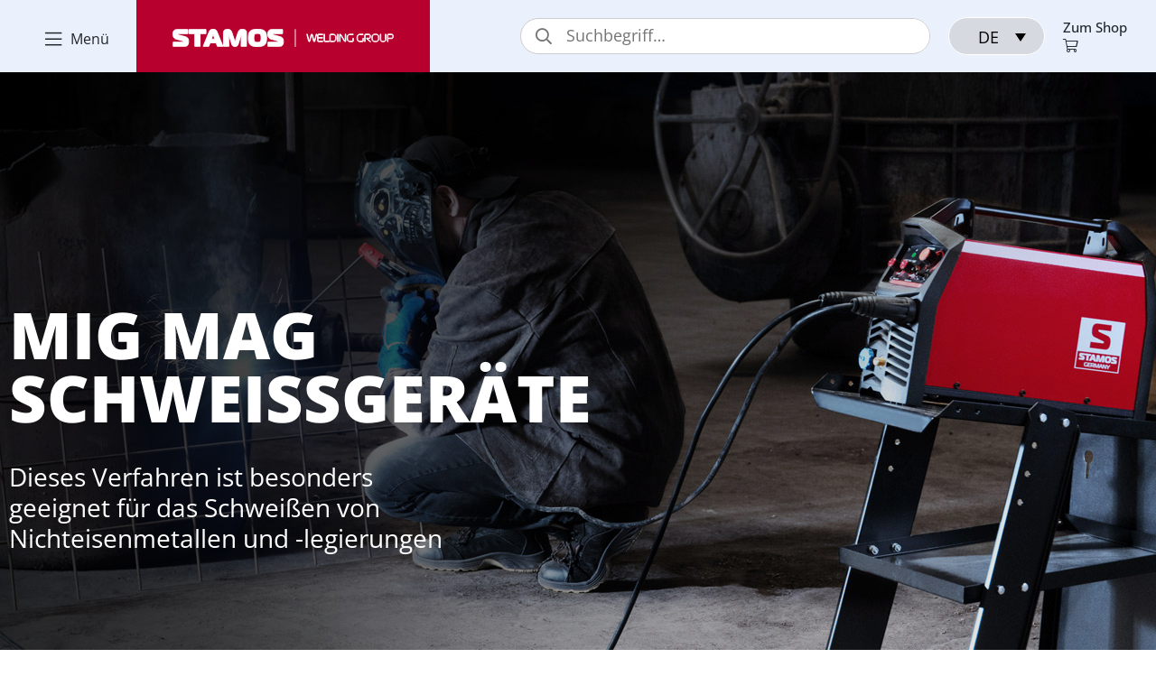

--- FILE ---
content_type: text/html; charset=UTF-8
request_url: https://www.stamos-welding.com/mig-mag-schweissgeraete/
body_size: 33048
content:
<!doctype html>
<html lang="de-DE" class="no-js">
<head>
<!-- Global site tag (gtag.js) - Google Analytics -->
<script async src="https://www.googletagmanager.com/gtag/js?id=UA-11481190-52"></script>
<script>
window.dataLayer = window.dataLayer || [];
function gtag(){dataLayer.push(arguments);}
gtag('js', new Date());
gtag('config', 'UA-11481190-52');
</script>
<meta name="google-site-verification" content="JjmQea_cwF0WO1oXAJNDZ5z86yT0fNHGbkSnYEV17do" />
<meta charset="UTF-8">
<!-- Google Tag Manager -->
<script>(function(w,d,s,l,i){w[l]=w[l]||[];w[l].push({'gtm.start':
new Date().getTime(),event:'gtm.js'});var f=d.getElementsByTagName(s)[0],
j=d.createElement(s),dl=l!='dataLayer'?'&l='+l:'';j.async=true;j.src=
'https://www.googletagmanager.com/gtm.js?id='+i+dl;f.parentNode.insertBefore(j,f);
})(window,document,'script','dataLayer','GTM-MHGR5B7');</script>
<!-- End Google Tag Manager -->
<!-- icons -->
<link rel="apple-touch-icon-precomposed" sizes="57x57" href="https://www.stamos-welding.com/wp-content/themes/expondo-brands/apple-touch-icon-57x57.png" />
<link rel="apple-touch-icon-precomposed" sizes="114x114" href="https://www.stamos-welding.com/wp-content/themes/expondo-brands/apple-touch-icon-114x114.png" />
<link rel="apple-touch-icon-precomposed" sizes="72x72" href="https://www.stamos-welding.com/wp-content/themes/expondo-brands/apple-touch-icon-72x72.png" />
<link rel="apple-touch-icon-precomposed" sizes="144x144" href="https://www.stamos-welding.com/wp-content/themes/expondo-brands/apple-touch-icon-144x144.png" />
<link rel="apple-touch-icon-precomposed" sizes="60x60" href="https://www.stamos-welding.com/wp-content/themes/expondo-brands/apple-touch-icon-60x60.png" />
<link rel="apple-touch-icon-precomposed" sizes="120x120" href="https://www.stamos-welding.com/wp-content/themes/expondo-brands/apple-touch-icon-120x120.png" />
<link rel="apple-touch-icon-precomposed" sizes="76x76" href="https://www.stamos-welding.com/wp-content/themes/expondo-brands/apple-touch-icon-76x76.png" />
<link rel="apple-touch-icon-precomposed" sizes="152x152" href="https://www.stamos-welding.com/wp-content/themes/expondo-brands/apple-touch-icon-152x152.png" />
<link rel="icon" type="image/png" href="https://www.stamos-welding.com/wp-content/themes/expondo-brands/favicon-196x196.png" sizes="196x196" />
<link rel="icon" type="image/png" href="https://www.stamos-welding.com/wp-content/themes/expondo-brands/favicon-96x96.png" sizes="96x96" />
<link rel="icon" type="image/png" href="https://www.stamos-welding.com/wp-content/themes/expondo-brands/favicon-32x32.png" sizes="32x32" />
<link rel="icon" type="image/png" href="https://www.stamos-welding.com/wp-content/themes/expondo-brands/favicon-16x16.png" sizes="16x16" />
<link rel="icon" type="image/png" href="https://www.stamos-welding.com/wp-content/themes/expondo-brands/favicon-128.png" sizes="128x128" />
<meta name="application-name" content="&nbsp;"/>
<meta name="msapplication-TileColor" content="#FFFFFF" />
<meta name="msapplication-TileImage" content="https://www.stamos-welding.com/wp-content/themes/expondo-brands/mstile-144x144.png" />
<meta name="msapplication-square70x70logo" content="https://www.stamos-welding.com/wp-content/themes/expondo-brands/mstile-70x70.png" />
<meta name="msapplication-square150x150logo" content="https://www.stamos-welding.com/wp-content/themes/expondo-brands/mstile-150x150.png" />
<meta name="msapplication-wide310x150logo" content="https://www.stamos-welding.com/wp-content/themes/expondo-brands/mstile-310x150.png" />
<meta name="msapplication-square310x310logo" content="https://www.stamos-welding.com/wp-content/themes/expondo-brands/mstile-310x310.png" />
<!-- icons end -->
<link href="//www.google-analytics.com" rel="dns-prefetch">
<meta http-equiv="X-UA-Compatible" content="IE=edge,chrome=1">
<meta name="viewport" content="width=device-width, initial-scale=1, user-scalable=no">
<meta name="title" content="STAMOS MIG MAG Schweißgeräte zu günstigen Preisen kaufen ">
<meta name="description" content="Setzen Sie auf hochwertige Verarbeitung, optimale Leistungswerte und günstige Preise mit Schweißgeräten MIG MAG der STAMOS Welding Group! ">
<meta name='robots' content='index, follow, max-image-preview:large, max-snippet:-1, max-video-preview:-1' />
<style>img:is([sizes="auto" i], [sizes^="auto," i]) { contain-intrinsic-size: 3000px 1500px }</style>
<link rel="alternate" hreflang="de" href="https://www.stamos-welding.com/mig-mag-schweissgeraete/" />
<link rel="alternate" hreflang="en" href="https://www.stamos-welding.com/en/mig-mag-welding-machines/" />
<link rel="alternate" hreflang="pl" href="https://www.stamos-welding.com/pl/spawarki-mig-mag/" />
<link rel="alternate" hreflang="x-default" href="https://www.stamos-welding.com/mig-mag-schweissgeraete/" />
<!-- This site is optimized with the Yoast SEO plugin v26.5 - https://yoast.com/wordpress/plugins/seo/ -->
<title>MIG MAG Schweißgeräte Archives - Stamos Welding</title>
<link rel="canonical" href="https://www.stamos-welding.com/mig-mag-schweissgeraete/" />
<meta property="og:locale" content="de_DE" />
<meta property="og:type" content="article" />
<meta property="og:title" content="MIG MAG Schweißgeräte Archives - Stamos Welding" />
<meta property="og:url" content="https://www.stamos-welding.com/mig-mag-schweissgeraete/" />
<meta property="og:site_name" content="Stamos Welding" />
<meta name="twitter:card" content="summary_large_image" />
<script type="application/ld+json" class="yoast-schema-graph">{"@context":"https://schema.org","@graph":[{"@type":"CollectionPage","@id":"https://www.stamos-welding.com/mig-mag-schweissgeraete/","url":"https://www.stamos-welding.com/mig-mag-schweissgeraete/","name":"MIG MAG Schweißgeräte Archives - Stamos Welding","isPartOf":{"@id":"https://www.stamos-welding.com/#website"},"breadcrumb":{"@id":"https://www.stamos-welding.com/mig-mag-schweissgeraete/#breadcrumb"},"inLanguage":"de"},{"@type":"BreadcrumbList","@id":"https://www.stamos-welding.com/mig-mag-schweissgeraete/#breadcrumb","itemListElement":[{"@type":"ListItem","position":1,"name":"Home","item":"https://www.stamos-welding.com/"},{"@type":"ListItem","position":2,"name":"MIG MAG Schweißgeräte"}]},{"@type":"WebSite","@id":"https://www.stamos-welding.com/#website","url":"https://www.stamos-welding.com/","name":"Stamos Welding","description":"Kolejna witryna oparta na WordPressie","potentialAction":[{"@type":"SearchAction","target":{"@type":"EntryPoint","urlTemplate":"https://www.stamos-welding.com/?s={search_term_string}"},"query-input":{"@type":"PropertyValueSpecification","valueRequired":true,"valueName":"search_term_string"}}],"inLanguage":"de"}]}</script>
<!-- / Yoast SEO plugin. -->
<script type="text/javascript">
/* <![CDATA[ */
window._wpemojiSettings = {"baseUrl":"https:\/\/s.w.org\/images\/core\/emoji\/16.0.1\/72x72\/","ext":".png","svgUrl":"https:\/\/s.w.org\/images\/core\/emoji\/16.0.1\/svg\/","svgExt":".svg","source":{"concatemoji":"https:\/\/www.stamos-welding.com\/wp-includes\/js\/wp-emoji-release.min.js?ver=6.8.3"}};
/*! This file is auto-generated */
!function(s,n){var o,i,e;function c(e){try{var t={supportTests:e,timestamp:(new Date).valueOf()};sessionStorage.setItem(o,JSON.stringify(t))}catch(e){}}function p(e,t,n){e.clearRect(0,0,e.canvas.width,e.canvas.height),e.fillText(t,0,0);var t=new Uint32Array(e.getImageData(0,0,e.canvas.width,e.canvas.height).data),a=(e.clearRect(0,0,e.canvas.width,e.canvas.height),e.fillText(n,0,0),new Uint32Array(e.getImageData(0,0,e.canvas.width,e.canvas.height).data));return t.every(function(e,t){return e===a[t]})}function u(e,t){e.clearRect(0,0,e.canvas.width,e.canvas.height),e.fillText(t,0,0);for(var n=e.getImageData(16,16,1,1),a=0;a<n.data.length;a++)if(0!==n.data[a])return!1;return!0}function f(e,t,n,a){switch(t){case"flag":return n(e,"\ud83c\udff3\ufe0f\u200d\u26a7\ufe0f","\ud83c\udff3\ufe0f\u200b\u26a7\ufe0f")?!1:!n(e,"\ud83c\udde8\ud83c\uddf6","\ud83c\udde8\u200b\ud83c\uddf6")&&!n(e,"\ud83c\udff4\udb40\udc67\udb40\udc62\udb40\udc65\udb40\udc6e\udb40\udc67\udb40\udc7f","\ud83c\udff4\u200b\udb40\udc67\u200b\udb40\udc62\u200b\udb40\udc65\u200b\udb40\udc6e\u200b\udb40\udc67\u200b\udb40\udc7f");case"emoji":return!a(e,"\ud83e\udedf")}return!1}function g(e,t,n,a){var r="undefined"!=typeof WorkerGlobalScope&&self instanceof WorkerGlobalScope?new OffscreenCanvas(300,150):s.createElement("canvas"),o=r.getContext("2d",{willReadFrequently:!0}),i=(o.textBaseline="top",o.font="600 32px Arial",{});return e.forEach(function(e){i[e]=t(o,e,n,a)}),i}function t(e){var t=s.createElement("script");t.src=e,t.defer=!0,s.head.appendChild(t)}"undefined"!=typeof Promise&&(o="wpEmojiSettingsSupports",i=["flag","emoji"],n.supports={everything:!0,everythingExceptFlag:!0},e=new Promise(function(e){s.addEventListener("DOMContentLoaded",e,{once:!0})}),new Promise(function(t){var n=function(){try{var e=JSON.parse(sessionStorage.getItem(o));if("object"==typeof e&&"number"==typeof e.timestamp&&(new Date).valueOf()<e.timestamp+604800&&"object"==typeof e.supportTests)return e.supportTests}catch(e){}return null}();if(!n){if("undefined"!=typeof Worker&&"undefined"!=typeof OffscreenCanvas&&"undefined"!=typeof URL&&URL.createObjectURL&&"undefined"!=typeof Blob)try{var e="postMessage("+g.toString()+"("+[JSON.stringify(i),f.toString(),p.toString(),u.toString()].join(",")+"));",a=new Blob([e],{type:"text/javascript"}),r=new Worker(URL.createObjectURL(a),{name:"wpTestEmojiSupports"});return void(r.onmessage=function(e){c(n=e.data),r.terminate(),t(n)})}catch(e){}c(n=g(i,f,p,u))}t(n)}).then(function(e){for(var t in e)n.supports[t]=e[t],n.supports.everything=n.supports.everything&&n.supports[t],"flag"!==t&&(n.supports.everythingExceptFlag=n.supports.everythingExceptFlag&&n.supports[t]);n.supports.everythingExceptFlag=n.supports.everythingExceptFlag&&!n.supports.flag,n.DOMReady=!1,n.readyCallback=function(){n.DOMReady=!0}}).then(function(){return e}).then(function(){var e;n.supports.everything||(n.readyCallback(),(e=n.source||{}).concatemoji?t(e.concatemoji):e.wpemoji&&e.twemoji&&(t(e.twemoji),t(e.wpemoji)))}))}((window,document),window._wpemojiSettings);
/* ]]> */
</script>
<style id='wp-emoji-styles-inline-css' type='text/css'>
img.wp-smiley, img.emoji {
display: inline !important;
border: none !important;
box-shadow: none !important;
height: 1em !important;
width: 1em !important;
margin: 0 0.07em !important;
vertical-align: -0.1em !important;
background: none !important;
padding: 0 !important;
}
</style>
<!-- <link rel='stylesheet' id='wp-block-library-css' href='https://www.stamos-welding.com/wp-includes/css/dist/block-library/style.min.css?ver=6.8.3' media='all' /> -->
<link rel="stylesheet" type="text/css" href="//www.stamos-welding.com/wp-content/cache/wpfc-minified/9k69bfu9/e10mg.css" media="all"/>
<style id='classic-theme-styles-inline-css' type='text/css'>
/*! This file is auto-generated */
.wp-block-button__link{color:#fff;background-color:#32373c;border-radius:9999px;box-shadow:none;text-decoration:none;padding:calc(.667em + 2px) calc(1.333em + 2px);font-size:1.125em}.wp-block-file__button{background:#32373c;color:#fff;text-decoration:none}
</style>
<style id='global-styles-inline-css' type='text/css'>
:root{--wp--preset--aspect-ratio--square: 1;--wp--preset--aspect-ratio--4-3: 4/3;--wp--preset--aspect-ratio--3-4: 3/4;--wp--preset--aspect-ratio--3-2: 3/2;--wp--preset--aspect-ratio--2-3: 2/3;--wp--preset--aspect-ratio--16-9: 16/9;--wp--preset--aspect-ratio--9-16: 9/16;--wp--preset--color--black: #000000;--wp--preset--color--cyan-bluish-gray: #abb8c3;--wp--preset--color--white: #ffffff;--wp--preset--color--pale-pink: #f78da7;--wp--preset--color--vivid-red: #cf2e2e;--wp--preset--color--luminous-vivid-orange: #ff6900;--wp--preset--color--luminous-vivid-amber: #fcb900;--wp--preset--color--light-green-cyan: #7bdcb5;--wp--preset--color--vivid-green-cyan: #00d084;--wp--preset--color--pale-cyan-blue: #8ed1fc;--wp--preset--color--vivid-cyan-blue: #0693e3;--wp--preset--color--vivid-purple: #9b51e0;--wp--preset--gradient--vivid-cyan-blue-to-vivid-purple: linear-gradient(135deg,rgba(6,147,227,1) 0%,rgb(155,81,224) 100%);--wp--preset--gradient--light-green-cyan-to-vivid-green-cyan: linear-gradient(135deg,rgb(122,220,180) 0%,rgb(0,208,130) 100%);--wp--preset--gradient--luminous-vivid-amber-to-luminous-vivid-orange: linear-gradient(135deg,rgba(252,185,0,1) 0%,rgba(255,105,0,1) 100%);--wp--preset--gradient--luminous-vivid-orange-to-vivid-red: linear-gradient(135deg,rgba(255,105,0,1) 0%,rgb(207,46,46) 100%);--wp--preset--gradient--very-light-gray-to-cyan-bluish-gray: linear-gradient(135deg,rgb(238,238,238) 0%,rgb(169,184,195) 100%);--wp--preset--gradient--cool-to-warm-spectrum: linear-gradient(135deg,rgb(74,234,220) 0%,rgb(151,120,209) 20%,rgb(207,42,186) 40%,rgb(238,44,130) 60%,rgb(251,105,98) 80%,rgb(254,248,76) 100%);--wp--preset--gradient--blush-light-purple: linear-gradient(135deg,rgb(255,206,236) 0%,rgb(152,150,240) 100%);--wp--preset--gradient--blush-bordeaux: linear-gradient(135deg,rgb(254,205,165) 0%,rgb(254,45,45) 50%,rgb(107,0,62) 100%);--wp--preset--gradient--luminous-dusk: linear-gradient(135deg,rgb(255,203,112) 0%,rgb(199,81,192) 50%,rgb(65,88,208) 100%);--wp--preset--gradient--pale-ocean: linear-gradient(135deg,rgb(255,245,203) 0%,rgb(182,227,212) 50%,rgb(51,167,181) 100%);--wp--preset--gradient--electric-grass: linear-gradient(135deg,rgb(202,248,128) 0%,rgb(113,206,126) 100%);--wp--preset--gradient--midnight: linear-gradient(135deg,rgb(2,3,129) 0%,rgb(40,116,252) 100%);--wp--preset--font-size--small: 13px;--wp--preset--font-size--medium: 20px;--wp--preset--font-size--large: 36px;--wp--preset--font-size--x-large: 42px;--wp--preset--spacing--20: 0.44rem;--wp--preset--spacing--30: 0.67rem;--wp--preset--spacing--40: 1rem;--wp--preset--spacing--50: 1.5rem;--wp--preset--spacing--60: 2.25rem;--wp--preset--spacing--70: 3.38rem;--wp--preset--spacing--80: 5.06rem;--wp--preset--shadow--natural: 6px 6px 9px rgba(0, 0, 0, 0.2);--wp--preset--shadow--deep: 12px 12px 50px rgba(0, 0, 0, 0.4);--wp--preset--shadow--sharp: 6px 6px 0px rgba(0, 0, 0, 0.2);--wp--preset--shadow--outlined: 6px 6px 0px -3px rgba(255, 255, 255, 1), 6px 6px rgba(0, 0, 0, 1);--wp--preset--shadow--crisp: 6px 6px 0px rgba(0, 0, 0, 1);}:where(.is-layout-flex){gap: 0.5em;}:where(.is-layout-grid){gap: 0.5em;}body .is-layout-flex{display: flex;}.is-layout-flex{flex-wrap: wrap;align-items: center;}.is-layout-flex > :is(*, div){margin: 0;}body .is-layout-grid{display: grid;}.is-layout-grid > :is(*, div){margin: 0;}:where(.wp-block-columns.is-layout-flex){gap: 2em;}:where(.wp-block-columns.is-layout-grid){gap: 2em;}:where(.wp-block-post-template.is-layout-flex){gap: 1.25em;}:where(.wp-block-post-template.is-layout-grid){gap: 1.25em;}.has-black-color{color: var(--wp--preset--color--black) !important;}.has-cyan-bluish-gray-color{color: var(--wp--preset--color--cyan-bluish-gray) !important;}.has-white-color{color: var(--wp--preset--color--white) !important;}.has-pale-pink-color{color: var(--wp--preset--color--pale-pink) !important;}.has-vivid-red-color{color: var(--wp--preset--color--vivid-red) !important;}.has-luminous-vivid-orange-color{color: var(--wp--preset--color--luminous-vivid-orange) !important;}.has-luminous-vivid-amber-color{color: var(--wp--preset--color--luminous-vivid-amber) !important;}.has-light-green-cyan-color{color: var(--wp--preset--color--light-green-cyan) !important;}.has-vivid-green-cyan-color{color: var(--wp--preset--color--vivid-green-cyan) !important;}.has-pale-cyan-blue-color{color: var(--wp--preset--color--pale-cyan-blue) !important;}.has-vivid-cyan-blue-color{color: var(--wp--preset--color--vivid-cyan-blue) !important;}.has-vivid-purple-color{color: var(--wp--preset--color--vivid-purple) !important;}.has-black-background-color{background-color: var(--wp--preset--color--black) !important;}.has-cyan-bluish-gray-background-color{background-color: var(--wp--preset--color--cyan-bluish-gray) !important;}.has-white-background-color{background-color: var(--wp--preset--color--white) !important;}.has-pale-pink-background-color{background-color: var(--wp--preset--color--pale-pink) !important;}.has-vivid-red-background-color{background-color: var(--wp--preset--color--vivid-red) !important;}.has-luminous-vivid-orange-background-color{background-color: var(--wp--preset--color--luminous-vivid-orange) !important;}.has-luminous-vivid-amber-background-color{background-color: var(--wp--preset--color--luminous-vivid-amber) !important;}.has-light-green-cyan-background-color{background-color: var(--wp--preset--color--light-green-cyan) !important;}.has-vivid-green-cyan-background-color{background-color: var(--wp--preset--color--vivid-green-cyan) !important;}.has-pale-cyan-blue-background-color{background-color: var(--wp--preset--color--pale-cyan-blue) !important;}.has-vivid-cyan-blue-background-color{background-color: var(--wp--preset--color--vivid-cyan-blue) !important;}.has-vivid-purple-background-color{background-color: var(--wp--preset--color--vivid-purple) !important;}.has-black-border-color{border-color: var(--wp--preset--color--black) !important;}.has-cyan-bluish-gray-border-color{border-color: var(--wp--preset--color--cyan-bluish-gray) !important;}.has-white-border-color{border-color: var(--wp--preset--color--white) !important;}.has-pale-pink-border-color{border-color: var(--wp--preset--color--pale-pink) !important;}.has-vivid-red-border-color{border-color: var(--wp--preset--color--vivid-red) !important;}.has-luminous-vivid-orange-border-color{border-color: var(--wp--preset--color--luminous-vivid-orange) !important;}.has-luminous-vivid-amber-border-color{border-color: var(--wp--preset--color--luminous-vivid-amber) !important;}.has-light-green-cyan-border-color{border-color: var(--wp--preset--color--light-green-cyan) !important;}.has-vivid-green-cyan-border-color{border-color: var(--wp--preset--color--vivid-green-cyan) !important;}.has-pale-cyan-blue-border-color{border-color: var(--wp--preset--color--pale-cyan-blue) !important;}.has-vivid-cyan-blue-border-color{border-color: var(--wp--preset--color--vivid-cyan-blue) !important;}.has-vivid-purple-border-color{border-color: var(--wp--preset--color--vivid-purple) !important;}.has-vivid-cyan-blue-to-vivid-purple-gradient-background{background: var(--wp--preset--gradient--vivid-cyan-blue-to-vivid-purple) !important;}.has-light-green-cyan-to-vivid-green-cyan-gradient-background{background: var(--wp--preset--gradient--light-green-cyan-to-vivid-green-cyan) !important;}.has-luminous-vivid-amber-to-luminous-vivid-orange-gradient-background{background: var(--wp--preset--gradient--luminous-vivid-amber-to-luminous-vivid-orange) !important;}.has-luminous-vivid-orange-to-vivid-red-gradient-background{background: var(--wp--preset--gradient--luminous-vivid-orange-to-vivid-red) !important;}.has-very-light-gray-to-cyan-bluish-gray-gradient-background{background: var(--wp--preset--gradient--very-light-gray-to-cyan-bluish-gray) !important;}.has-cool-to-warm-spectrum-gradient-background{background: var(--wp--preset--gradient--cool-to-warm-spectrum) !important;}.has-blush-light-purple-gradient-background{background: var(--wp--preset--gradient--blush-light-purple) !important;}.has-blush-bordeaux-gradient-background{background: var(--wp--preset--gradient--blush-bordeaux) !important;}.has-luminous-dusk-gradient-background{background: var(--wp--preset--gradient--luminous-dusk) !important;}.has-pale-ocean-gradient-background{background: var(--wp--preset--gradient--pale-ocean) !important;}.has-electric-grass-gradient-background{background: var(--wp--preset--gradient--electric-grass) !important;}.has-midnight-gradient-background{background: var(--wp--preset--gradient--midnight) !important;}.has-small-font-size{font-size: var(--wp--preset--font-size--small) !important;}.has-medium-font-size{font-size: var(--wp--preset--font-size--medium) !important;}.has-large-font-size{font-size: var(--wp--preset--font-size--large) !important;}.has-x-large-font-size{font-size: var(--wp--preset--font-size--x-large) !important;}
:where(.wp-block-post-template.is-layout-flex){gap: 1.25em;}:where(.wp-block-post-template.is-layout-grid){gap: 1.25em;}
:where(.wp-block-columns.is-layout-flex){gap: 2em;}:where(.wp-block-columns.is-layout-grid){gap: 2em;}
:root :where(.wp-block-pullquote){font-size: 1.5em;line-height: 1.6;}
</style>
<!-- <link rel='stylesheet' id='wpml-blocks-css' href='https://www.stamos-welding.com/wp-content/plugins/sitepress-multilingual-cms/dist/css/blocks/styles.css?ver=4.6.6' media='all' /> -->
<!-- <link rel='stylesheet' id='contact-form-7-css' href='https://www.stamos-welding.com/wp-content/plugins/contact-form-7/includes/css/styles.css?ver=6.1.4' media='all' /> -->
<!-- <link rel='stylesheet' id='expondo-newsletter-style-css' href='https://www.stamos-welding.com/wp-content/plugins/expondo-newsletter/assets/css/expondo-newsletter.css?ver=1761645007' media='all' /> -->
<!-- <link rel='stylesheet' id='wpml-legacy-dropdown-click-0-css' href='https://www.stamos-welding.com/wp-content/plugins/sitepress-multilingual-cms/templates/language-switchers/legacy-dropdown-click/style.min.css?ver=1' media='all' /> -->
<link rel="stylesheet" type="text/css" href="//www.stamos-welding.com/wp-content/cache/wpfc-minified/qtpmkzts/a7o69.css" media="all"/>
<style id='wpml-legacy-dropdown-click-0-inline-css' type='text/css'>
.wpml-ls-statics-shortcode_actions{background-color:##121212;}.wpml-ls-statics-shortcode_actions, .wpml-ls-statics-shortcode_actions .wpml-ls-sub-menu, .wpml-ls-statics-shortcode_actions a {border-color:#ffffff;}.wpml-ls-statics-shortcode_actions a, .wpml-ls-statics-shortcode_actions .wpml-ls-sub-menu a, .wpml-ls-statics-shortcode_actions .wpml-ls-sub-menu a:link, .wpml-ls-statics-shortcode_actions li:not(.wpml-ls-current-language) .wpml-ls-link, .wpml-ls-statics-shortcode_actions li:not(.wpml-ls-current-language) .wpml-ls-link:link {color:#ffffff;background-color:#121212;}.wpml-ls-statics-shortcode_actions a, .wpml-ls-statics-shortcode_actions .wpml-ls-sub-menu a:hover,.wpml-ls-statics-shortcode_actions .wpml-ls-sub-menu a:focus, .wpml-ls-statics-shortcode_actions .wpml-ls-sub-menu a:link:hover, .wpml-ls-statics-shortcode_actions .wpml-ls-sub-menu a:link:focus {color:#dbdbdb;background-color:#494949;}.wpml-ls-statics-shortcode_actions .wpml-ls-current-language > a {color:#ffffff;background-color:#121212;}.wpml-ls-statics-shortcode_actions .wpml-ls-current-language:hover>a, .wpml-ls-statics-shortcode_actions .wpml-ls-current-language>a:focus {color:#dddddd;background-color:#3d3d3d;}
</style>
<!-- <link rel='stylesheet' id='bootstrap_css-css' href='https://www.stamos-welding.com/wp-content/themes/expondo-brands/assets/styles/bootstrap.css?ver=1.0' media='' /> -->
<!-- <link rel='stylesheet' id='main_css-css' href='https://www.stamos-welding.com/wp-content/themes/expondo-brands/assets/styles/main.css?ver=1.0' media='' /> -->
<!-- <link rel='stylesheet' id='normalize-css' href='https://www.stamos-welding.com/wp-content/themes/expondo-brands/normalize.css?ver=1.0' media='all' /> -->
<!-- <link rel='stylesheet' id='owl-carousel-css' href='https://www.stamos-welding.com/wp-content/themes/expondo-brands/assets/styles/owl.carousel.min.css?ver=1.0' media='all' /> -->
<!-- <link rel='stylesheet' id='lightbox-css' href='https://www.stamos-welding.com/wp-content/themes/expondo-brands/assets/styles/ekko-lightbox.css?ver=1.0' media='all' /> -->
<!-- <link rel='stylesheet' id='font-awesome-css' href='https://www.stamos-welding.com/wp-content/themes/expondo-brands/assets/styles/fontawesome.min.css?ver=1.0' media='all' /> -->
<!-- <link rel='stylesheet' id='fonts-awesome-regular-css' href='https://www.stamos-welding.com/wp-content/themes/expondo-brands/assets/styles/regular.min.css?ver=1.0' media='all' /> -->
<!-- <link rel='stylesheet' id='fonts-awesome-light-css' href='https://www.stamos-welding.com/wp-content/themes/expondo-brands/assets/styles/light.min.css?ver=1.0' media='all' /> -->
<!-- <link rel='stylesheet' id='fonts-awesome-solid-css' href='https://www.stamos-welding.com/wp-content/themes/expondo-brands/assets/styles/solid.min.css?ver=1.0' media='all' /> -->
<!-- <link rel='stylesheet' id='fonts-awesome-brand-css' href='https://www.stamos-welding.com/wp-content/themes/expondo-brands/assets/styles/brands.min.css?ver=1.0' media='all' /> -->
<script src='//www.stamos-welding.com/wp-content/cache/wpfc-minified/m0bzrvax/e10mg.js' type="text/javascript"></script>
<!-- <script type="text/javascript" src="https://www.stamos-welding.com/wp-content/themes/expondo-brands/assets/js/static/lib/conditionizr-4.3.0.min.js?ver=4.3.0" id="conditionizr-js"></script> -->
<!-- <script type="text/javascript" src="https://www.stamos-welding.com/wp-content/themes/expondo-brands/assets/js/static/lib/modernizr-2.7.1.min.js?ver=2.7.1" id="modernizr-js"></script> -->
<!-- <script type="text/javascript" src="https://www.stamos-welding.com/wp-includes/js/jquery/jquery.min.js?ver=3.7.1" id="jquery-core-js"></script> -->
<!-- <script type="text/javascript" src="https://www.stamos-welding.com/wp-includes/js/jquery/jquery-migrate.min.js?ver=3.4.1" id="jquery-migrate-js"></script> -->
<!-- <script type="text/javascript" src="https://www.stamos-welding.com/wp-content/themes/expondo-brands/assets/js/static/lib/owl.carousel.min.js?ver=1.0.0" id="owl-carousel-js"></script> -->
<!-- <script type="text/javascript" src="https://www.stamos-welding.com/wp-content/themes/expondo-brands/assets/js/static/lib/donut-chart.js?ver=1.0.0" id="rpie-js"></script> -->
<!-- <script type="text/javascript" src="https://www.stamos-welding.com/wp-content/themes/expondo-brands/assets/js/static/scripts.js?ver=1.0.0" id="expondo_stamosscripts-js"></script> -->
<!-- <script type="text/javascript" src="https://www.stamos-welding.com/wp-content/plugins/sitepress-multilingual-cms/templates/language-switchers/legacy-dropdown-click/script.min.js?ver=1" id="wpml-legacy-dropdown-click-0-js"></script> -->
<script type="text/javascript" id="my_loadmore-js-extra">
/* <![CDATA[ */
var misha_loadmore_params = {"ajaxurl":"https:\/\/www.stamos-welding.com\/wp-admin\/admin-ajax.php","posts":"{\"post_type\":\"post\",\"posts_per_page\":20,\"paged\":0,\"cat\":12,\"error\":\"\",\"m\":\"\",\"p\":0,\"post_parent\":\"\",\"subpost\":\"\",\"subpost_id\":\"\",\"attachment\":\"\",\"attachment_id\":0,\"name\":\"\",\"pagename\":\"\",\"page_id\":0,\"second\":\"\",\"minute\":\"\",\"hour\":\"\",\"day\":0,\"monthnum\":0,\"year\":0,\"w\":0,\"category_name\":\"mig-mag-schweissgeraete\",\"tag\":\"\",\"tag_id\":\"\",\"author\":\"\",\"author_name\":\"\",\"feed\":\"\",\"tb\":\"\",\"meta_key\":\"\",\"meta_value\":\"\",\"preview\":\"\",\"s\":\"\",\"sentence\":\"\",\"title\":\"\",\"fields\":\"all\",\"menu_order\":\"\",\"embed\":\"\",\"category__in\":[],\"category__not_in\":[],\"category__and\":[],\"post__in\":[],\"post__not_in\":[],\"post_name__in\":[],\"tag__in\":[],\"tag__not_in\":[],\"tag__and\":[],\"tag_slug__in\":[],\"tag_slug__and\":[],\"post_parent__in\":[],\"post_parent__not_in\":[],\"author__in\":[],\"author__not_in\":[],\"search_columns\":[],\"ignore_sticky_posts\":false,\"suppress_filters\":false,\"cache_results\":true,\"update_post_term_cache\":true,\"update_menu_item_cache\":false,\"lazy_load_term_meta\":true,\"update_post_meta_cache\":true,\"nopaging\":false,\"comments_per_page\":\"50\",\"no_found_rows\":false,\"order\":\"DESC\"}","current_page":"1","max_page":"0"};
/* ]]> */
</script>
<script src='//www.stamos-welding.com/wp-content/cache/wpfc-minified/zdn6bh3/e10mg.js' type="text/javascript"></script>
<!-- <script type="text/javascript" src="https://www.stamos-welding.com/wp-content/themes/expondo-brands/assets/js/static/myloadmore.js?ver=6.8.3" id="my_loadmore-js"></script> -->
<link rel="https://api.w.org/" href="https://www.stamos-welding.com/wp-json/" /><link rel="alternate" title="JSON" type="application/json" href="https://www.stamos-welding.com/wp-json/wp/v2/categories/12" /><meta name="generator" content="WPML ver:4.6.6 stt:1,3,41;" />
<!-- fonts -->
<!-- <link href="https://www.stamos-welding.com/wp-content/themes/expondo-brands/assets/styles/opensans.css" rel="stylesheet"> -->
<link rel="stylesheet" type="text/css" href="//www.stamos-welding.com/wp-content/cache/wpfc-minified/6zaoamf8/hgo4w.css" media="all"/>
<!-- fonts end -->
<script>
// conditionizr.com
// configure environment tests
conditionizr.config({
assets: 'https://www.stamos-welding.com/wp-content/themes/expondo-brands',
tests: {}
});
</script>
<script>
var tDE = "bd34e8ba-1fff-11ea-bb3a-7abb5e11b5e7";
var tUK = "fea5ba72-1fff-11ea-a30f-5eb5c90936dd";
var tPL = "f01789a8-088f-11eb-bb5b-3290950b0a23";
var exToken = tDE;
var pUrl = window.location.href;
if (pUrl.includes("stamos-welding.com/en/")) {
exToken = tUK;
}
if (pUrl.includes("stamos-welding.com/pl/")) {
exToken = tPL;
}
!function(e,n,t,i,o,r){function a(e){if("number"!=typeof e)return e;var n=new Date;return new Date(n.getTime()+1e3*e)}var c=4e3,s="xnpe_async_hide";function p(e){return e.reduce((function(e,n){return e[n]=function(){e._.push([n.toString(),arguments])},e}),{_:[]})}function m(e,n,t){var i=t.createElement(n);i.src=e;var o=t.getElementsByTagName(n)[0];return o.parentNode.insertBefore(i,o),i}function u(e){return"[object Date]"===Object.prototype.toString.call(e)}r.target=r.target||"https://api.exponea.com",r.file_path=r.file_path||r.target+"/js/exponea.min.js",o[n]=p(["anonymize","initialize","identify","getSegments","update","track","trackLink","trackEnhancedEcommerce","getHtml","showHtml","showBanner","showWebLayer","ping","getAbTest","loadDependency","getRecommendation","reloadWebLayers","_preInitialize"]),o[n].notifications=p(["isAvailable","isSubscribed","subscribe","unsubscribe"]),o[n]["snippetVersion"]="v2.5.0",function(e,n,t){e[n]["_"+t]={},e[n]["_"+t].nowFn=Date.now,e[n]["_"+t].snippetStartTime=e[n]["_"+t].nowFn()}(o,n,"performance"),function(e,n,t,i,o,r){e[o]={sdk:e[i],sdkObjectName:i,skipExperiments:!!t.new_experiments,sign:t.token+"/"+(r.exec(n.cookie)||["","new"])[1],path:t.target}}(o,e,r,n,i,RegExp("__exponea_etc__"+"=([\\w-]+)")),function(e,n,t){m(e.file_path,n,t)}(r,t,e),function(e,n,t,i,o,r,p){if(e.new_experiments){!0===e.new_experiments&&(e.new_experiments={});var l,f=e.new_experiments.hide_class||s,_=e.new_experiments.timeout||c,d=encodeURIComponent(r.location.href.split("#")[0]);e.cookies&&e.cookies.expires&&("number"==typeof e.cookies.expires||u(e.cookies.expires)?l=a(e.cookies.expires):e.cookies.expires.tracking&&("number"==typeof e.cookies.expires.tracking||u(e.cookies.expires.tracking))&&(l=a(e.cookies.expires.tracking))),l&&l<new Date&&(l=void 0);var x=e.target+"/webxp/"+n+"/"+r[t].sign+"/modifications.min.js?http-referer="+d+"&timeout="+_+"ms"+(l?"&cookie-expires="+Math.floor(l.getTime()/1e3):"");"sync"===e.new_experiments.mode&&r.localStorage.getItem("__exponea__sync_modifications__")?function(e,n,t,i,o){t[o][n]="<"+n+' src="'+e+'"></'+n+">",i.writeln(t[o][n]),i.writeln("<"+n+">!"+o+".init && document.writeln("+o+"."+n+'.replace("/'+n+'/", "/'+n+'-async/").replace("><", " async><"))</'+n+">")}(x,n,r,p,t):function(e,n,t,i,o,r,a,c){r.documentElement.classList.add(e);var s=m(t,i,r);function p(){o[c].init||m(t.replace("/"+i+"/","/"+i+"-async/"),i,r)}function u(){r.documentElement.classList.remove(e)}s.onload=p,s.onerror=p,o.setTimeout(u,n),o[a]._revealPage=u}(f,_,x,n,r,p,o,t)}}(r,t,i,0,n,o,e),function(e,n,t){var i;(null===(i=t.experimental)||void 0===i?void 0:i.non_personalized_weblayers)&&e[n]._preInitialize(t),e[n].start=function(i){i&&Object.keys(i).forEach((function(e){return t[e]=i[e]})),e[n].initialize(t)}}(o,n,r)}(document,"exponea","script","webxpClient",window,{
target: "https://api.exponea.com",
token: exToken,
// replace with current customer ID or leave commented out for an anonymous customer
// customer: window.currentUserId,
});
exponea.start();
</script>
</head>
<body class="archive category category-mig-mag-schweissgeraete category-12 wp-theme-expondo-brands">
<!-- Google Tag Manager (noscript) -->
<noscript><iframe src="https://www.googletagmanager.com/ns.html?id=GTM-MHGR5B7" height="0" width="0" style="display:none;visibility:hidden"></iframe></noscript>
<!-- End Google Tag Manager (noscript) -->
<!-- preloader -->
<div class="preloader-page">
<div class="preloader-page__wrap">
<div class="preloader-page__logo">
<svg xmlns="http://www.w3.org/2000/svg" viewBox="0 0 266.093 21.387"><g transform="translate(-6.5 -15.863)"><path d="M.2,39.749H13.867c1.367,0,2.874-.029,4.015-1.537a6.456,6.456,0,0,0,.967-3.957c0-1.367-.114-3.332-1.367-4.556a6.369,6.369,0,0,0-2.762-1.4L8,26.51c-.77-.2-1.68-.456-1.68-1.082a.633.633,0,0,1,.313-.541,2.481,2.481,0,0,1,1.054-.114H17.824V19.819H4.67a4.66,4.66,0,0,0-3.417,1.253A5.309,5.309,0,0,0,0,25.057,7.386,7.386,0,0,0,1.081,29.5a4.094,4.094,0,0,0,2.279,1.51l7.716,2.164c.654.17,1.28.371,1.28,1,0,.284-.17.626-1.111.626H.2Zm32.487,0V24.773H39.8V19.819H19.132v4.954h7.119V39.749Zm3.7,0h6.776l1.566-4.1H51.9l1.564,4.1h6.778L52.871,22.011c-.94-2.221-2.647-2.42-4.556-2.42-3.075,0-3.93.939-4.556,2.42Zm11.673-13.7c.057-.142.171-.427.256-.427s.2.285.258.427l1.793,5.04h-4.1Zm33.484,1.622c.171-.541.286-.712.4-.712s.256.114.256.655L81.97,39.749h6.491V23.093c0-1.225-.369-3.5-4.9-3.5-1.709,0-4.1.2-5.125,3.3l-3.218,9.681c-.057.2-.37.911-.6.911s-.542-.712-.6-.911l-3.218-9.681c-1.024-3.1-3.416-3.3-5.1-3.3-1.024,0-4.9,0-4.9,3.5V39.749h6.463l-.2-12.129c0-.2-.028-.655.228-.655.142,0,.284.342.4.712L70.78,37.3c.455,1.453,1.024,2.677,3.845,2.677s3.388-1.225,3.843-2.677ZM101.7,19.591c-3.018,0-6.577.085-8.712,2.05-2.165,1.993-2.25,5.466-2.25,8.143,0,2.62.085,6.121,2.25,8.143,2.106,1.965,5.751,2.051,8.712,2.051s6.6-.086,8.712-2.051c2.164-2.022,2.249-5.523,2.249-8.143,0-2.677-.085-6.15-2.249-8.143-2.135-1.965-5.695-2.05-8.712-2.05M97.344,29.784c0-1.652.029-2.734.741-3.787.855-1.309,1.964-1.453,3.616-1.453,1.68,0,2.734.143,3.617,1.453.768,1.11.741,2.05.741,3.787,0,1.594,0,2.7-.741,3.787-.883,1.31-1.936,1.452-3.617,1.452-1.623,0-2.762-.142-3.616-1.452a6.7,6.7,0,0,1-.741-3.787m16.941,9.965h13.666c1.367,0,2.876-.029,4.014-1.537a6.447,6.447,0,0,0,.969-3.957c0-1.367-.114-3.332-1.367-4.556a6.378,6.378,0,0,0-2.762-1.4l-6.721-1.793c-.768-.2-1.678-.456-1.678-1.082a.632.632,0,0,1,.313-.541,2.474,2.474,0,0,1,1.054-.114h10.136V19.819H118.756a4.659,4.659,0,0,0-3.416,1.253,5.308,5.308,0,0,0-1.252,3.986,7.386,7.386,0,0,0,1.081,4.442,4.089,4.089,0,0,0,2.277,1.51l7.716,2.164c.656.17,1.282.371,1.282,1,0,.284-.171.626-1.111.626H114.286Z" transform="translate(7 -3.228)" fill="#fff" stroke="#fff" stroke-width="1"/><path d="M2.71,161.383a.853.853,0,0,0,.057.172.159.159,0,0,0,.158.108.229.229,0,0,0,.141-.064.314.314,0,0,0,.1-.166l1.907-7.351c.026-.085.057-.176.1-.273a1.1,1.1,0,0,1,.159-.28.832.832,0,0,1,.26-.223.9.9,0,0,1,.777,0,.843.843,0,0,1,.26.223,1.1,1.1,0,0,1,.159.28c.038.1.07.188.1.273l1.908,7.351a.3.3,0,0,0,.1.166.224.224,0,0,0,.139.064.162.162,0,0,0,.159-.108,1.059,1.059,0,0,0,.057-.172l2.009-8.064h.7l-2.112,8.255a.985.985,0,0,1-.356.611.915.915,0,0,1-.483.14.794.794,0,0,1-.635-.267.88.88,0,0,1-.159-.26,3.012,3.012,0,0,1-.1-.286L6.182,154.2a1.019,1.019,0,0,0-.058-.153.156.156,0,0,0-.292,0,1.176,1.176,0,0,0-.057.153L3.842,161.51c-.026.093-.058.188-.1.286a.885.885,0,0,1-.159.26.838.838,0,0,1-.255.191.849.849,0,0,1-.382.076.922.922,0,0,1-.483-.14.989.989,0,0,1-.355-.611L0,153.319H.7Zm11.345.839a4.376,4.376,0,0,1-.471-.026.763.763,0,0,1-.458-.241.812.812,0,0,1-.242-.459,3.438,3.438,0,0,1-.039-.508V154.5a1.319,1.319,0,0,1,.1-.591,1.81,1.81,0,0,1,.152-.26.767.767,0,0,1,.432-.28,2.417,2.417,0,0,1,.5-.051h5.253v.61H14.131a1.214,1.214,0,0,0-.249.032.421.421,0,0,0-.209.1.363.363,0,0,0-.121.235,1.745,1.745,0,0,0-.019.21v2.862h5.623v.61H13.533v3.168a.693.693,0,0,0,.032.184.4.4,0,0,0,.1.171.463.463,0,0,0,.261.089,2.5,2.5,0,0,0,.312.025h5.1v.611Zm7.643,0a3.251,3.251,0,0,1-.33-.026.716.716,0,0,1-.4-.165.573.573,0,0,1-.2-.312,1.461,1.461,0,0,1-.039-.312v-8.089h.687v7.86a1.167,1.167,0,0,0,.012.166.291.291,0,0,0,.089.165.38.38,0,0,0,.185.082,1.09,1.09,0,0,0,.2.019H27v.611Zm7.187,0a3.94,3.94,0,0,1-.483-.032.868.868,0,0,1-.446-.184.686.686,0,0,1-.267-.363,1.613,1.613,0,0,1-.051-.4V154.59a2.582,2.582,0,0,1,.045-.464.927.927,0,0,1,.261-.477.889.889,0,0,1,.432-.274,1.684,1.684,0,0,1,.407-.057H31.81c.12,0,.274.009.465.025a3.266,3.266,0,0,1,.629.128,3.7,3.7,0,0,1,.725.312,3.257,3.257,0,0,1,.737.566,3.078,3.078,0,0,1,.56.782,4.084,4.084,0,0,1,.306.84,4.583,4.583,0,0,1,.12.846q.02.42.019.8t-.025.853a7.137,7.137,0,0,1-.114.922,5.31,5.31,0,0,1-.268.922,3.2,3.2,0,0,1-.482.839,2.819,2.819,0,0,1-.936.757,3.216,3.216,0,0,1-1.506.311Zm-.56-1.17a.736.736,0,0,0,.088.458.331.331,0,0,0,.21.089c.089.009.155.012.2.012h3.193a3.823,3.823,0,0,0,.509-.038,2.337,2.337,0,0,0,.573-.159,2.108,2.108,0,0,0,.565-.356,2.256,2.256,0,0,0,.49-.63,3.839,3.839,0,0,0,.375-1.209,10.887,10.887,0,0,0,.109-1.653c0-.237-.007-.474-.02-.712a4.789,4.789,0,0,0-.089-.7,3.154,3.154,0,0,0-.21-.662,2.828,2.828,0,0,0-.369-.611,2.356,2.356,0,0,0-.916-.712,2.9,2.9,0,0,0-1.183-.242h-3a1.3,1.3,0,0,0-.171.013.407.407,0,0,0-.185.076.668.668,0,0,0-.114.159.483.483,0,0,0-.051.235Zm8.571-7.733h.687v8.9H36.9Zm10,8.013a1.169,1.169,0,0,1-.2.719.712.712,0,0,1-.61.274.74.74,0,0,1-.489-.153,2.091,2.091,0,0,1-.4-.5l-4.655-7.517a.774.774,0,0,0-.115-.14.243.243,0,0,0-.179-.076.336.336,0,0,0-.107.045c-.056.03-.082.1-.082.21v8.026h-.687v-8.1a1.033,1.033,0,0,1,.107-.515.708.708,0,0,1,.255-.267.812.812,0,0,1,.28-.1,1.585,1.585,0,0,1,.2-.019.753.753,0,0,1,.553.184,2.2,2.2,0,0,1,.324.413l4.681,7.556q.051.076.109.152a.2.2,0,0,0,.17.077c.086,0,.134-.028.147-.083a.705.705,0,0,0,.019-.146v-8.052H46.9Zm9.209-.1a3.059,3.059,0,0,1-.033.35.644.644,0,0,1-.21.4.732.732,0,0,1-.382.191,2.073,2.073,0,0,1-.419.051H51.614a3.163,3.163,0,0,1-1.081-.178,2.989,2.989,0,0,1-.865-.47,2.635,2.635,0,0,1-.681-.8,4.037,4.037,0,0,1-.375-.954,5.463,5.463,0,0,1-.158-1.017q-.033-.515-.033-.986,0-.56.045-1.138a4.875,4.875,0,0,1,.21-1.107,3.6,3.6,0,0,1,.483-.986,2.7,2.7,0,0,1,.851-.776,2.976,2.976,0,0,1,1.107-.413,6.794,6.794,0,0,1,.968-.083H55.9v.61H51.893a2.647,2.647,0,0,0-1.437.375,2.382,2.382,0,0,0-.89.96,2.444,2.444,0,0,0-.216.6,6.757,6.757,0,0,0-.121.674c-.03.229-.05.451-.057.667s-.013.405-.013.566a9.8,9.8,0,0,0,.051,1.075q.051.452.115.756a3.449,3.449,0,0,0,.127.477,2.617,2.617,0,0,0,.1.248,2.059,2.059,0,0,0,.306.484,2.231,2.231,0,0,0,.446.407,2.206,2.206,0,0,0,1.3.394h3.282a1.278,1.278,0,0,0,.216-.019.339.339,0,0,0,.2-.121.445.445,0,0,0,.089-.2,1.085,1.085,0,0,0,.025-.222v-2.913H56.1Zm11.917,0a2.737,2.737,0,0,1-.032.35.655.655,0,0,1-.21.4.733.733,0,0,1-.381.191,2.1,2.1,0,0,1-.421.051H63.532a3.162,3.162,0,0,1-1.081-.178,3.007,3.007,0,0,1-.865-.47,2.6,2.6,0,0,1-.68-.8,4,4,0,0,1-.376-.954,5.593,5.593,0,0,1-.159-1.017q-.031-.515-.032-.986c0-.373.016-.752.045-1.138a5,5,0,0,1,.21-1.107,3.594,3.594,0,0,1,.483-.986,2.712,2.712,0,0,1,.852-.776,2.975,2.975,0,0,1,1.107-.413,6.8,6.8,0,0,1,.967-.083h3.816v.61H63.812a2.645,2.645,0,0,0-1.438.375,2.373,2.373,0,0,0-.89.96,2.48,2.48,0,0,0-.216.6,6.756,6.756,0,0,0-.121.674c-.03.229-.05.451-.058.667s-.012.405-.012.566a9.79,9.79,0,0,0,.051,1.075c.034.3.071.553.115.756a3.487,3.487,0,0,0,.127.477,2.68,2.68,0,0,0,.1.248,2.109,2.109,0,0,0,.306.484,2.216,2.216,0,0,0,1.742.8H66.8a1.289,1.289,0,0,0,.216-.019.338.338,0,0,0,.2-.121.44.44,0,0,0,.089-.2,1.087,1.087,0,0,0,.026-.222v-2.913h.686Zm1.527-6.551a2.89,2.89,0,0,1,.051-.553.933.933,0,0,1,.318-.5,1.023,1.023,0,0,1,.471-.255,2.4,2.4,0,0,1,.5-.051h3.752a3.89,3.89,0,0,1,.42.025,2.031,2.031,0,0,1,.458.108,1.77,1.77,0,0,1,.439.235,1.62,1.62,0,0,1,.375.395,2.195,2.195,0,0,1,.325.9,7.485,7.485,0,0,1,.07,1,8.029,8.029,0,0,1-.058.91,2.223,2.223,0,0,1-.337.947,1.67,1.67,0,0,1-.343.381,1.7,1.7,0,0,1-.4.242,1.748,1.748,0,0,1-.425.121,2.885,2.885,0,0,1-.42.032H72.765v.064l4.173,3.536h-1L72,158.864c-.1-.093-.167-.157-.2-.191a.244.244,0,0,1-.045-.165v-.2a.279.279,0,0,1,.082-.217.314.314,0,0,1,.222-.076h2.76a1.021,1.021,0,0,0,.573-.159,1.042,1.042,0,0,0,.343-.337,1.843,1.843,0,0,0,.171-.528,5.753,5.753,0,0,0,.07-1.05c0-.1,0-.227-.006-.375a3.8,3.8,0,0,0-.045-.464,2.631,2.631,0,0,0-.121-.471.954.954,0,0,0-.248-.381,1,1,0,0,0-.28-.178,1.721,1.721,0,0,0-.3-.1,1.675,1.675,0,0,0-.273-.038c-.085,0-.152-.006-.2-.006H70.871a1.4,1.4,0,0,0-.224.02.525.525,0,0,0-.382.343.966.966,0,0,0-.031.236v7.695h-.686Zm13.767-1.437a5.445,5.445,0,0,1,.859.12,4.166,4.166,0,0,1,.847.287,2.634,2.634,0,0,1,.756.534,2.88,2.88,0,0,1,.591.84,4.421,4.421,0,0,1,.312.941,6.284,6.284,0,0,1,.128.954q.025.472.025.852t-.025.852a6.278,6.278,0,0,1-.128.954,4.426,4.426,0,0,1-.312.942,2.875,2.875,0,0,1-.591.839,2.76,2.76,0,0,1-.756.541,3.935,3.935,0,0,1-.847.292,5.046,5.046,0,0,1-.859.114q-.426.019-.794.019t-.795-.019a5.044,5.044,0,0,1-.859-.114,3.9,3.9,0,0,1-.846-.292,2.749,2.749,0,0,1-.757-.541,2.9,2.9,0,0,1-.591-.839,4.437,4.437,0,0,1-.312-.942,6.3,6.3,0,0,1-.128-.954c-.016-.313-.026-.6-.026-.852s.01-.538.026-.852a6.309,6.309,0,0,1,.128-.954,4.431,4.431,0,0,1,.312-.941,2.909,2.909,0,0,1,.591-.84,2.624,2.624,0,0,1,.757-.534,4.131,4.131,0,0,1,.846-.287,5.442,5.442,0,0,1,.859-.12q.426-.026.795-.025t.794.025m-4.356,5.329a5.405,5.405,0,0,0,.089.82,4.267,4.267,0,0,0,.23.782,2.217,2.217,0,0,0,.433.686,2,2,0,0,0,.635.49,3.308,3.308,0,0,0,.732.254,4.09,4.09,0,0,0,.75.1c.25.009.481.013.693.013s.442,0,.693-.013a4.132,4.132,0,0,0,.75-.1,3.218,3.218,0,0,0,.725-.254,2.183,2.183,0,0,0,.643-.49,2.241,2.241,0,0,0,.431-.686,4.251,4.251,0,0,0,.229-.782,5.38,5.38,0,0,0,.089-.82c.007-.28.012-.547.012-.8s0-.521-.012-.8a5.373,5.373,0,0,0-.089-.821,4.246,4.246,0,0,0-.229-.782,2.238,2.238,0,0,0-.431-.687,2.2,2.2,0,0,0-.643-.489,3.261,3.261,0,0,0-.725-.255,4.151,4.151,0,0,0-.75-.1q-.377-.012-.693-.012c-.213,0-.443,0-.693.012a4.109,4.109,0,0,0-.75.1,3.353,3.353,0,0,0-.732.255,2.006,2.006,0,0,0-.635.489,2.214,2.214,0,0,0-.433.687,4.262,4.262,0,0,0-.23.782,5.4,5.4,0,0,0-.089.821q-.013.419-.012.8t.012.8m10.088-5.253v5.889c0,.135,0,.282.006.439a2.95,2.95,0,0,0,.051.477,2.218,2.218,0,0,0,.14.471,1.532,1.532,0,0,0,.261.42,1.564,1.564,0,0,0,.47.382,2.389,2.389,0,0,0,.567.21,3.691,3.691,0,0,0,.617.089c.211.013.414.019.61.019s.4-.006.61-.019a3.711,3.711,0,0,0,.617-.089,2.362,2.362,0,0,0,.565-.21,1.569,1.569,0,0,0,.471-.382,1.528,1.528,0,0,0,.26-.42,2.3,2.3,0,0,0,.141-.471,3.241,3.241,0,0,0,.051-.477c0-.156.006-.3.006-.439v-5.889h.687v6.131a4.47,4.47,0,0,1-.122,1,2.2,2.2,0,0,1-1.177,1.469,3.6,3.6,0,0,1-.75.267,4.9,4.9,0,0,1-.737.114q-.357.025-.623.025c-.178,0-.389-.009-.629-.025a4.9,4.9,0,0,1-.744-.114,3.594,3.594,0,0,1-.75-.267,2.024,2.024,0,0,1-.649-.5,2.11,2.11,0,0,1-.325-.477,2.934,2.934,0,0,1-.191-.5,3.035,3.035,0,0,1-.1-.509c-.017-.17-.025-.331-.025-.483v-6.131Zm7.911,8.9v-7.848a2.934,2.934,0,0,1,.033-.407.7.7,0,0,1,.209-.407.558.558,0,0,1,.218-.134,1.833,1.833,0,0,1,.254-.07,1.665,1.665,0,0,1,.228-.032c.069,0,.12-.006.153-.006h3.676a5.583,5.583,0,0,1,.871.07,1.645,1.645,0,0,1,.82.4,1.717,1.717,0,0,1,.528.859,5.479,5.479,0,0,1,.146,1.405q0,.267-.025.572a3.383,3.383,0,0,1-.1.592,2.219,2.219,0,0,1-.224.54,1.549,1.549,0,0,1-.388.445,1.745,1.745,0,0,1-.546.28,2.117,2.117,0,0,1-.649.1H97.645v3.638Zm4.808-4.248a2.075,2.075,0,0,0,.846-.134,1.145,1.145,0,0,0,.4-.273,1.065,1.065,0,0,0,.2-.388,3.066,3.066,0,0,0,.1-.483c.022-.166.034-.322.039-.471s.006-.265.006-.35,0-.182-.006-.318a3.205,3.205,0,0,0-.045-.426,2.428,2.428,0,0,0-.115-.432,1.215,1.215,0,0,0-.2-.362,1.3,1.3,0,0,0-.427-.28,1.922,1.922,0,0,0-.77-.128H98.153c-.255,0-.4.053-.445.159a1.03,1.03,0,0,0-.064.388v3.5Z" transform="translate(168 -131.214)" fill="#fff" stroke="#fff" stroke-width="1"/><line y2="21" transform="translate(154.183 16.173)" fill="none" stroke="#fff" stroke-width="1"/></g></svg>
</div>
<div class="loader">
<div class="loader__bar"></div>
<div class="loader__bar loader__bar--delay-1"></div>
<div class="loader__bar loader__bar--delay-2"></div>
<div class="loader__bar loader__bar--delay-3"></div>
<div class="loader__bar loader__bar--delay-4"></div>
<div class="loader__bar loader__bar--delay-5"></div>
</div>
</div>
</div>
<!-- header -->
<header class="header clear dark" role="banner">	
<!-- desktop menu : BEGIN -->
<div class="header--desktop">
<!-- logo -->
<div class="header__top">
<div class="header__left">
<div class="header__nav-ico nav-main-ico text--gray" id="nav-ico"><p><i class="fal fa-bars"></i>Menü</p></div>
<div class="header__logo logo--main">
<a href="https://www.stamos-welding.com">
<svg xmlns="http://www.w3.org/2000/svg" viewBox="0 0 266.093 21.387"><g transform="translate(-6.5 -15.863)"><path d="M.2,39.749H13.867c1.367,0,2.874-.029,4.015-1.537a6.456,6.456,0,0,0,.967-3.957c0-1.367-.114-3.332-1.367-4.556a6.369,6.369,0,0,0-2.762-1.4L8,26.51c-.77-.2-1.68-.456-1.68-1.082a.633.633,0,0,1,.313-.541,2.481,2.481,0,0,1,1.054-.114H17.824V19.819H4.67a4.66,4.66,0,0,0-3.417,1.253A5.309,5.309,0,0,0,0,25.057,7.386,7.386,0,0,0,1.081,29.5a4.094,4.094,0,0,0,2.279,1.51l7.716,2.164c.654.17,1.28.371,1.28,1,0,.284-.17.626-1.111.626H.2Zm32.487,0V24.773H39.8V19.819H19.132v4.954h7.119V39.749Zm3.7,0h6.776l1.566-4.1H51.9l1.564,4.1h6.778L52.871,22.011c-.94-2.221-2.647-2.42-4.556-2.42-3.075,0-3.93.939-4.556,2.42Zm11.673-13.7c.057-.142.171-.427.256-.427s.2.285.258.427l1.793,5.04h-4.1Zm33.484,1.622c.171-.541.286-.712.4-.712s.256.114.256.655L81.97,39.749h6.491V23.093c0-1.225-.369-3.5-4.9-3.5-1.709,0-4.1.2-5.125,3.3l-3.218,9.681c-.057.2-.37.911-.6.911s-.542-.712-.6-.911l-3.218-9.681c-1.024-3.1-3.416-3.3-5.1-3.3-1.024,0-4.9,0-4.9,3.5V39.749h6.463l-.2-12.129c0-.2-.028-.655.228-.655.142,0,.284.342.4.712L70.78,37.3c.455,1.453,1.024,2.677,3.845,2.677s3.388-1.225,3.843-2.677ZM101.7,19.591c-3.018,0-6.577.085-8.712,2.05-2.165,1.993-2.25,5.466-2.25,8.143,0,2.62.085,6.121,2.25,8.143,2.106,1.965,5.751,2.051,8.712,2.051s6.6-.086,8.712-2.051c2.164-2.022,2.249-5.523,2.249-8.143,0-2.677-.085-6.15-2.249-8.143-2.135-1.965-5.695-2.05-8.712-2.05M97.344,29.784c0-1.652.029-2.734.741-3.787.855-1.309,1.964-1.453,3.616-1.453,1.68,0,2.734.143,3.617,1.453.768,1.11.741,2.05.741,3.787,0,1.594,0,2.7-.741,3.787-.883,1.31-1.936,1.452-3.617,1.452-1.623,0-2.762-.142-3.616-1.452a6.7,6.7,0,0,1-.741-3.787m16.941,9.965h13.666c1.367,0,2.876-.029,4.014-1.537a6.447,6.447,0,0,0,.969-3.957c0-1.367-.114-3.332-1.367-4.556a6.378,6.378,0,0,0-2.762-1.4l-6.721-1.793c-.768-.2-1.678-.456-1.678-1.082a.632.632,0,0,1,.313-.541,2.474,2.474,0,0,1,1.054-.114h10.136V19.819H118.756a4.659,4.659,0,0,0-3.416,1.253,5.308,5.308,0,0,0-1.252,3.986,7.386,7.386,0,0,0,1.081,4.442,4.089,4.089,0,0,0,2.277,1.51l7.716,2.164c.656.17,1.282.371,1.282,1,0,.284-.171.626-1.111.626H114.286Z" transform="translate(7 -3.228)" fill="#fff" stroke="#fff" stroke-width="1"/><path d="M2.71,161.383a.853.853,0,0,0,.057.172.159.159,0,0,0,.158.108.229.229,0,0,0,.141-.064.314.314,0,0,0,.1-.166l1.907-7.351c.026-.085.057-.176.1-.273a1.1,1.1,0,0,1,.159-.28.832.832,0,0,1,.26-.223.9.9,0,0,1,.777,0,.843.843,0,0,1,.26.223,1.1,1.1,0,0,1,.159.28c.038.1.07.188.1.273l1.908,7.351a.3.3,0,0,0,.1.166.224.224,0,0,0,.139.064.162.162,0,0,0,.159-.108,1.059,1.059,0,0,0,.057-.172l2.009-8.064h.7l-2.112,8.255a.985.985,0,0,1-.356.611.915.915,0,0,1-.483.14.794.794,0,0,1-.635-.267.88.88,0,0,1-.159-.26,3.012,3.012,0,0,1-.1-.286L6.182,154.2a1.019,1.019,0,0,0-.058-.153.156.156,0,0,0-.292,0,1.176,1.176,0,0,0-.057.153L3.842,161.51c-.026.093-.058.188-.1.286a.885.885,0,0,1-.159.26.838.838,0,0,1-.255.191.849.849,0,0,1-.382.076.922.922,0,0,1-.483-.14.989.989,0,0,1-.355-.611L0,153.319H.7Zm11.345.839a4.376,4.376,0,0,1-.471-.026.763.763,0,0,1-.458-.241.812.812,0,0,1-.242-.459,3.438,3.438,0,0,1-.039-.508V154.5a1.319,1.319,0,0,1,.1-.591,1.81,1.81,0,0,1,.152-.26.767.767,0,0,1,.432-.28,2.417,2.417,0,0,1,.5-.051h5.253v.61H14.131a1.214,1.214,0,0,0-.249.032.421.421,0,0,0-.209.1.363.363,0,0,0-.121.235,1.745,1.745,0,0,0-.019.21v2.862h5.623v.61H13.533v3.168a.693.693,0,0,0,.032.184.4.4,0,0,0,.1.171.463.463,0,0,0,.261.089,2.5,2.5,0,0,0,.312.025h5.1v.611Zm7.643,0a3.251,3.251,0,0,1-.33-.026.716.716,0,0,1-.4-.165.573.573,0,0,1-.2-.312,1.461,1.461,0,0,1-.039-.312v-8.089h.687v7.86a1.167,1.167,0,0,0,.012.166.291.291,0,0,0,.089.165.38.38,0,0,0,.185.082,1.09,1.09,0,0,0,.2.019H27v.611Zm7.187,0a3.94,3.94,0,0,1-.483-.032.868.868,0,0,1-.446-.184.686.686,0,0,1-.267-.363,1.613,1.613,0,0,1-.051-.4V154.59a2.582,2.582,0,0,1,.045-.464.927.927,0,0,1,.261-.477.889.889,0,0,1,.432-.274,1.684,1.684,0,0,1,.407-.057H31.81c.12,0,.274.009.465.025a3.266,3.266,0,0,1,.629.128,3.7,3.7,0,0,1,.725.312,3.257,3.257,0,0,1,.737.566,3.078,3.078,0,0,1,.56.782,4.084,4.084,0,0,1,.306.84,4.583,4.583,0,0,1,.12.846q.02.42.019.8t-.025.853a7.137,7.137,0,0,1-.114.922,5.31,5.31,0,0,1-.268.922,3.2,3.2,0,0,1-.482.839,2.819,2.819,0,0,1-.936.757,3.216,3.216,0,0,1-1.506.311Zm-.56-1.17a.736.736,0,0,0,.088.458.331.331,0,0,0,.21.089c.089.009.155.012.2.012h3.193a3.823,3.823,0,0,0,.509-.038,2.337,2.337,0,0,0,.573-.159,2.108,2.108,0,0,0,.565-.356,2.256,2.256,0,0,0,.49-.63,3.839,3.839,0,0,0,.375-1.209,10.887,10.887,0,0,0,.109-1.653c0-.237-.007-.474-.02-.712a4.789,4.789,0,0,0-.089-.7,3.154,3.154,0,0,0-.21-.662,2.828,2.828,0,0,0-.369-.611,2.356,2.356,0,0,0-.916-.712,2.9,2.9,0,0,0-1.183-.242h-3a1.3,1.3,0,0,0-.171.013.407.407,0,0,0-.185.076.668.668,0,0,0-.114.159.483.483,0,0,0-.051.235Zm8.571-7.733h.687v8.9H36.9Zm10,8.013a1.169,1.169,0,0,1-.2.719.712.712,0,0,1-.61.274.74.74,0,0,1-.489-.153,2.091,2.091,0,0,1-.4-.5l-4.655-7.517a.774.774,0,0,0-.115-.14.243.243,0,0,0-.179-.076.336.336,0,0,0-.107.045c-.056.03-.082.1-.082.21v8.026h-.687v-8.1a1.033,1.033,0,0,1,.107-.515.708.708,0,0,1,.255-.267.812.812,0,0,1,.28-.1,1.585,1.585,0,0,1,.2-.019.753.753,0,0,1,.553.184,2.2,2.2,0,0,1,.324.413l4.681,7.556q.051.076.109.152a.2.2,0,0,0,.17.077c.086,0,.134-.028.147-.083a.705.705,0,0,0,.019-.146v-8.052H46.9Zm9.209-.1a3.059,3.059,0,0,1-.033.35.644.644,0,0,1-.21.4.732.732,0,0,1-.382.191,2.073,2.073,0,0,1-.419.051H51.614a3.163,3.163,0,0,1-1.081-.178,2.989,2.989,0,0,1-.865-.47,2.635,2.635,0,0,1-.681-.8,4.037,4.037,0,0,1-.375-.954,5.463,5.463,0,0,1-.158-1.017q-.033-.515-.033-.986,0-.56.045-1.138a4.875,4.875,0,0,1,.21-1.107,3.6,3.6,0,0,1,.483-.986,2.7,2.7,0,0,1,.851-.776,2.976,2.976,0,0,1,1.107-.413,6.794,6.794,0,0,1,.968-.083H55.9v.61H51.893a2.647,2.647,0,0,0-1.437.375,2.382,2.382,0,0,0-.89.96,2.444,2.444,0,0,0-.216.6,6.757,6.757,0,0,0-.121.674c-.03.229-.05.451-.057.667s-.013.405-.013.566a9.8,9.8,0,0,0,.051,1.075q.051.452.115.756a3.449,3.449,0,0,0,.127.477,2.617,2.617,0,0,0,.1.248,2.059,2.059,0,0,0,.306.484,2.231,2.231,0,0,0,.446.407,2.206,2.206,0,0,0,1.3.394h3.282a1.278,1.278,0,0,0,.216-.019.339.339,0,0,0,.2-.121.445.445,0,0,0,.089-.2,1.085,1.085,0,0,0,.025-.222v-2.913H56.1Zm11.917,0a2.737,2.737,0,0,1-.032.35.655.655,0,0,1-.21.4.733.733,0,0,1-.381.191,2.1,2.1,0,0,1-.421.051H63.532a3.162,3.162,0,0,1-1.081-.178,3.007,3.007,0,0,1-.865-.47,2.6,2.6,0,0,1-.68-.8,4,4,0,0,1-.376-.954,5.593,5.593,0,0,1-.159-1.017q-.031-.515-.032-.986c0-.373.016-.752.045-1.138a5,5,0,0,1,.21-1.107,3.594,3.594,0,0,1,.483-.986,2.712,2.712,0,0,1,.852-.776,2.975,2.975,0,0,1,1.107-.413,6.8,6.8,0,0,1,.967-.083h3.816v.61H63.812a2.645,2.645,0,0,0-1.438.375,2.373,2.373,0,0,0-.89.96,2.48,2.48,0,0,0-.216.6,6.756,6.756,0,0,0-.121.674c-.03.229-.05.451-.058.667s-.012.405-.012.566a9.79,9.79,0,0,0,.051,1.075c.034.3.071.553.115.756a3.487,3.487,0,0,0,.127.477,2.68,2.68,0,0,0,.1.248,2.109,2.109,0,0,0,.306.484,2.216,2.216,0,0,0,1.742.8H66.8a1.289,1.289,0,0,0,.216-.019.338.338,0,0,0,.2-.121.44.44,0,0,0,.089-.2,1.087,1.087,0,0,0,.026-.222v-2.913h.686Zm1.527-6.551a2.89,2.89,0,0,1,.051-.553.933.933,0,0,1,.318-.5,1.023,1.023,0,0,1,.471-.255,2.4,2.4,0,0,1,.5-.051h3.752a3.89,3.89,0,0,1,.42.025,2.031,2.031,0,0,1,.458.108,1.77,1.77,0,0,1,.439.235,1.62,1.62,0,0,1,.375.395,2.195,2.195,0,0,1,.325.9,7.485,7.485,0,0,1,.07,1,8.029,8.029,0,0,1-.058.91,2.223,2.223,0,0,1-.337.947,1.67,1.67,0,0,1-.343.381,1.7,1.7,0,0,1-.4.242,1.748,1.748,0,0,1-.425.121,2.885,2.885,0,0,1-.42.032H72.765v.064l4.173,3.536h-1L72,158.864c-.1-.093-.167-.157-.2-.191a.244.244,0,0,1-.045-.165v-.2a.279.279,0,0,1,.082-.217.314.314,0,0,1,.222-.076h2.76a1.021,1.021,0,0,0,.573-.159,1.042,1.042,0,0,0,.343-.337,1.843,1.843,0,0,0,.171-.528,5.753,5.753,0,0,0,.07-1.05c0-.1,0-.227-.006-.375a3.8,3.8,0,0,0-.045-.464,2.631,2.631,0,0,0-.121-.471.954.954,0,0,0-.248-.381,1,1,0,0,0-.28-.178,1.721,1.721,0,0,0-.3-.1,1.675,1.675,0,0,0-.273-.038c-.085,0-.152-.006-.2-.006H70.871a1.4,1.4,0,0,0-.224.02.525.525,0,0,0-.382.343.966.966,0,0,0-.031.236v7.695h-.686Zm13.767-1.437a5.445,5.445,0,0,1,.859.12,4.166,4.166,0,0,1,.847.287,2.634,2.634,0,0,1,.756.534,2.88,2.88,0,0,1,.591.84,4.421,4.421,0,0,1,.312.941,6.284,6.284,0,0,1,.128.954q.025.472.025.852t-.025.852a6.278,6.278,0,0,1-.128.954,4.426,4.426,0,0,1-.312.942,2.875,2.875,0,0,1-.591.839,2.76,2.76,0,0,1-.756.541,3.935,3.935,0,0,1-.847.292,5.046,5.046,0,0,1-.859.114q-.426.019-.794.019t-.795-.019a5.044,5.044,0,0,1-.859-.114,3.9,3.9,0,0,1-.846-.292,2.749,2.749,0,0,1-.757-.541,2.9,2.9,0,0,1-.591-.839,4.437,4.437,0,0,1-.312-.942,6.3,6.3,0,0,1-.128-.954c-.016-.313-.026-.6-.026-.852s.01-.538.026-.852a6.309,6.309,0,0,1,.128-.954,4.431,4.431,0,0,1,.312-.941,2.909,2.909,0,0,1,.591-.84,2.624,2.624,0,0,1,.757-.534,4.131,4.131,0,0,1,.846-.287,5.442,5.442,0,0,1,.859-.12q.426-.026.795-.025t.794.025m-4.356,5.329a5.405,5.405,0,0,0,.089.82,4.267,4.267,0,0,0,.23.782,2.217,2.217,0,0,0,.433.686,2,2,0,0,0,.635.49,3.308,3.308,0,0,0,.732.254,4.09,4.09,0,0,0,.75.1c.25.009.481.013.693.013s.442,0,.693-.013a4.132,4.132,0,0,0,.75-.1,3.218,3.218,0,0,0,.725-.254,2.183,2.183,0,0,0,.643-.49,2.241,2.241,0,0,0,.431-.686,4.251,4.251,0,0,0,.229-.782,5.38,5.38,0,0,0,.089-.82c.007-.28.012-.547.012-.8s0-.521-.012-.8a5.373,5.373,0,0,0-.089-.821,4.246,4.246,0,0,0-.229-.782,2.238,2.238,0,0,0-.431-.687,2.2,2.2,0,0,0-.643-.489,3.261,3.261,0,0,0-.725-.255,4.151,4.151,0,0,0-.75-.1q-.377-.012-.693-.012c-.213,0-.443,0-.693.012a4.109,4.109,0,0,0-.75.1,3.353,3.353,0,0,0-.732.255,2.006,2.006,0,0,0-.635.489,2.214,2.214,0,0,0-.433.687,4.262,4.262,0,0,0-.23.782,5.4,5.4,0,0,0-.089.821q-.013.419-.012.8t.012.8m10.088-5.253v5.889c0,.135,0,.282.006.439a2.95,2.95,0,0,0,.051.477,2.218,2.218,0,0,0,.14.471,1.532,1.532,0,0,0,.261.42,1.564,1.564,0,0,0,.47.382,2.389,2.389,0,0,0,.567.21,3.691,3.691,0,0,0,.617.089c.211.013.414.019.61.019s.4-.006.61-.019a3.711,3.711,0,0,0,.617-.089,2.362,2.362,0,0,0,.565-.21,1.569,1.569,0,0,0,.471-.382,1.528,1.528,0,0,0,.26-.42,2.3,2.3,0,0,0,.141-.471,3.241,3.241,0,0,0,.051-.477c0-.156.006-.3.006-.439v-5.889h.687v6.131a4.47,4.47,0,0,1-.122,1,2.2,2.2,0,0,1-1.177,1.469,3.6,3.6,0,0,1-.75.267,4.9,4.9,0,0,1-.737.114q-.357.025-.623.025c-.178,0-.389-.009-.629-.025a4.9,4.9,0,0,1-.744-.114,3.594,3.594,0,0,1-.75-.267,2.024,2.024,0,0,1-.649-.5,2.11,2.11,0,0,1-.325-.477,2.934,2.934,0,0,1-.191-.5,3.035,3.035,0,0,1-.1-.509c-.017-.17-.025-.331-.025-.483v-6.131Zm7.911,8.9v-7.848a2.934,2.934,0,0,1,.033-.407.7.7,0,0,1,.209-.407.558.558,0,0,1,.218-.134,1.833,1.833,0,0,1,.254-.07,1.665,1.665,0,0,1,.228-.032c.069,0,.12-.006.153-.006h3.676a5.583,5.583,0,0,1,.871.07,1.645,1.645,0,0,1,.82.4,1.717,1.717,0,0,1,.528.859,5.479,5.479,0,0,1,.146,1.405q0,.267-.025.572a3.383,3.383,0,0,1-.1.592,2.219,2.219,0,0,1-.224.54,1.549,1.549,0,0,1-.388.445,1.745,1.745,0,0,1-.546.28,2.117,2.117,0,0,1-.649.1H97.645v3.638Zm4.808-4.248a2.075,2.075,0,0,0,.846-.134,1.145,1.145,0,0,0,.4-.273,1.065,1.065,0,0,0,.2-.388,3.066,3.066,0,0,0,.1-.483c.022-.166.034-.322.039-.471s.006-.265.006-.35,0-.182-.006-.318a3.205,3.205,0,0,0-.045-.426,2.428,2.428,0,0,0-.115-.432,1.215,1.215,0,0,0-.2-.362,1.3,1.3,0,0,0-.427-.28,1.922,1.922,0,0,0-.77-.128H98.153c-.255,0-.4.053-.445.159a1.03,1.03,0,0,0-.064.388v3.5Z" transform="translate(168 -131.214)" fill="#fff" stroke="#fff" stroke-width="1"/><line y2="21" transform="translate(154.183 16.173)" fill="none" stroke="#fff" stroke-width="1"/></g></svg>
</a>
</div>
<div class="header__logo logo--powered">
</div>
</div>
<div class="header__search">
<!-- search -->
<form class="search top-header-search" method="get" action="https://www.stamos-welding.com" role="search">
<div class="text-input text-input-search">
<div class="text-input__ico">
<i class="far fa-search"></i>
</div>
<input class="search-input" type="search" name="s" placeholder="Suchbegriff…">
</div>
<button class="search-submit" type="submit" role="button">Suchen</button>
</form>
<!-- /search -->
</div>
<div class="header__langswitch">
<div class="wpml-ls-statics-shortcode_actions wpml-ls wpml-ls-legacy-dropdown-click js-wpml-ls-legacy-dropdown-click">
<ul>
<li class="wpml-ls-slot-shortcode_actions wpml-ls-item wpml-ls-item-de wpml-ls-current-language wpml-ls-first-item wpml-ls-item-legacy-dropdown-click">
<a href="#" class="js-wpml-ls-item-toggle wpml-ls-item-toggle">
<img
class="wpml-ls-flag"
src="https://www.stamos-welding.com/wp-content/plugins/sitepress-multilingual-cms/res/flags/de.png"
alt=""
width=24
height=16
/><span class="wpml-ls-native">Deutsch</span></a>
<ul class="js-wpml-ls-sub-menu wpml-ls-sub-menu">
<li class="wpml-ls-slot-shortcode_actions wpml-ls-item wpml-ls-item-en">
<a href="https://www.stamos-welding.com/en/mig-mag-welding-machines/" class="wpml-ls-link">
<img
class="wpml-ls-flag"
src="https://www.stamos-welding.com/wp-content/plugins/sitepress-multilingual-cms/res/flags/en.png"
alt=""
width=24
height=16
/><span class="wpml-ls-native" lang="en">English</span></a>
</li>
<li class="wpml-ls-slot-shortcode_actions wpml-ls-item wpml-ls-item-pl wpml-ls-last-item">
<a href="https://www.stamos-welding.com/pl/spawarki-mig-mag/" class="wpml-ls-link">
<img
class="wpml-ls-flag"
src="https://www.stamos-welding.com/wp-content/plugins/sitepress-multilingual-cms/res/flags/pl.png"
alt=""
width=24
height=16
/><span class="wpml-ls-native" lang="pl">polski</span></a>
</li>
</ul>
</li>
</ul>
</div>
<script>
let langs = document.querySelectorAll('.header .wpml-ls-native');
for(let i = 0; i < langs.length; i++) {
langs[i].innerHTML == 'Deutsch' ? langs[i].innerHTML = 'DE' : '';
langs[i].innerHTML == 'English' ? langs[i].innerHTML = 'EN' : '';
langs[i].innerHTML == 'polski' ? langs[i].innerHTML = 'PL' : '';
};
</script>
<style>
.header__top {
justify-content: space-between;
}
.header--desktop .header__search {
width: 45%;
}
.header__search .search {
width: 100%;
}
.header {
height: 200px;
max-height: unset;
} 
.header__langswitch {
margin: 0 20px;
}
.header__langswitch .wpml-ls-flag {
display: none;
}     
.header .wpml-ls-item,
.header .wpml-ls-item-toggle {
border-radius: 40px;
}
.header__langswitch > div {
width: max-content;
}
.header__langswitch a,
.header__langswitch .wpml-ls-statics-shortcode_actions .wpml-ls-current-language>a{
background-color: #d6d9e0;
color: #000;
padding: 10px 25px;
padding-right: 50px;
}
.header__langswitch .wpml-ls-legacy-dropdown-click a.wpml-ls-item-toggle:after {
right: 20px;
}
</style>
</div>
<div class="header__right">
<a class="header__shop-link text--dark" target="_blank" href="https://www.expondo.pl/">Zum Shop <i class="fal fa-shopping-cart"></i></a>
<div class="header__lang-switcher">
<ul class="clearfix"><li class="menu-item active"><a href="https://www.stamos-welding.com/mig-mag-schweissgeraete/">de</a></li><li>/</li><li class="menu-item"><a href="https://www.stamos-welding.com/en/mig-mag-welding-machines/">en</a></li><li>/</li><li class="menu-item"><a href="https://www.stamos-welding.com/pl/spawarki-mig-mag/">pl</a></li></ul>						</div>
</div>
</div>
<!-- /logo -->
<!-- lang wrapper -->
<!-- lang wrapper end -->
<!-- nav -->
<div class="main-nav not-active" id="main-nav--desktop">
<div class="main-nav-top">
<div class="main-nav-top__ico nav-main-ico">
<i class="fal fa-times"></i>
</div>
<div class="main-nav-logo main-nav-logo">
<a href="https://www.stamos-welding.com">
<svg xmlns="http://www.w3.org/2000/svg" viewBox="0 0 266.093 21.387"><g transform="translate(-6.5 -15.863)"><path d="M.2,39.749H13.867c1.367,0,2.874-.029,4.015-1.537a6.456,6.456,0,0,0,.967-3.957c0-1.367-.114-3.332-1.367-4.556a6.369,6.369,0,0,0-2.762-1.4L8,26.51c-.77-.2-1.68-.456-1.68-1.082a.633.633,0,0,1,.313-.541,2.481,2.481,0,0,1,1.054-.114H17.824V19.819H4.67a4.66,4.66,0,0,0-3.417,1.253A5.309,5.309,0,0,0,0,25.057,7.386,7.386,0,0,0,1.081,29.5a4.094,4.094,0,0,0,2.279,1.51l7.716,2.164c.654.17,1.28.371,1.28,1,0,.284-.17.626-1.111.626H.2Zm32.487,0V24.773H39.8V19.819H19.132v4.954h7.119V39.749Zm3.7,0h6.776l1.566-4.1H51.9l1.564,4.1h6.778L52.871,22.011c-.94-2.221-2.647-2.42-4.556-2.42-3.075,0-3.93.939-4.556,2.42Zm11.673-13.7c.057-.142.171-.427.256-.427s.2.285.258.427l1.793,5.04h-4.1Zm33.484,1.622c.171-.541.286-.712.4-.712s.256.114.256.655L81.97,39.749h6.491V23.093c0-1.225-.369-3.5-4.9-3.5-1.709,0-4.1.2-5.125,3.3l-3.218,9.681c-.057.2-.37.911-.6.911s-.542-.712-.6-.911l-3.218-9.681c-1.024-3.1-3.416-3.3-5.1-3.3-1.024,0-4.9,0-4.9,3.5V39.749h6.463l-.2-12.129c0-.2-.028-.655.228-.655.142,0,.284.342.4.712L70.78,37.3c.455,1.453,1.024,2.677,3.845,2.677s3.388-1.225,3.843-2.677ZM101.7,19.591c-3.018,0-6.577.085-8.712,2.05-2.165,1.993-2.25,5.466-2.25,8.143,0,2.62.085,6.121,2.25,8.143,2.106,1.965,5.751,2.051,8.712,2.051s6.6-.086,8.712-2.051c2.164-2.022,2.249-5.523,2.249-8.143,0-2.677-.085-6.15-2.249-8.143-2.135-1.965-5.695-2.05-8.712-2.05M97.344,29.784c0-1.652.029-2.734.741-3.787.855-1.309,1.964-1.453,3.616-1.453,1.68,0,2.734.143,3.617,1.453.768,1.11.741,2.05.741,3.787,0,1.594,0,2.7-.741,3.787-.883,1.31-1.936,1.452-3.617,1.452-1.623,0-2.762-.142-3.616-1.452a6.7,6.7,0,0,1-.741-3.787m16.941,9.965h13.666c1.367,0,2.876-.029,4.014-1.537a6.447,6.447,0,0,0,.969-3.957c0-1.367-.114-3.332-1.367-4.556a6.378,6.378,0,0,0-2.762-1.4l-6.721-1.793c-.768-.2-1.678-.456-1.678-1.082a.632.632,0,0,1,.313-.541,2.474,2.474,0,0,1,1.054-.114h10.136V19.819H118.756a4.659,4.659,0,0,0-3.416,1.253,5.308,5.308,0,0,0-1.252,3.986,7.386,7.386,0,0,0,1.081,4.442,4.089,4.089,0,0,0,2.277,1.51l7.716,2.164c.656.17,1.282.371,1.282,1,0,.284-.171.626-1.111.626H114.286Z" transform="translate(7 -3.228)" fill="#fff" stroke="#fff" stroke-width="1"/><path d="M2.71,161.383a.853.853,0,0,0,.057.172.159.159,0,0,0,.158.108.229.229,0,0,0,.141-.064.314.314,0,0,0,.1-.166l1.907-7.351c.026-.085.057-.176.1-.273a1.1,1.1,0,0,1,.159-.28.832.832,0,0,1,.26-.223.9.9,0,0,1,.777,0,.843.843,0,0,1,.26.223,1.1,1.1,0,0,1,.159.28c.038.1.07.188.1.273l1.908,7.351a.3.3,0,0,0,.1.166.224.224,0,0,0,.139.064.162.162,0,0,0,.159-.108,1.059,1.059,0,0,0,.057-.172l2.009-8.064h.7l-2.112,8.255a.985.985,0,0,1-.356.611.915.915,0,0,1-.483.14.794.794,0,0,1-.635-.267.88.88,0,0,1-.159-.26,3.012,3.012,0,0,1-.1-.286L6.182,154.2a1.019,1.019,0,0,0-.058-.153.156.156,0,0,0-.292,0,1.176,1.176,0,0,0-.057.153L3.842,161.51c-.026.093-.058.188-.1.286a.885.885,0,0,1-.159.26.838.838,0,0,1-.255.191.849.849,0,0,1-.382.076.922.922,0,0,1-.483-.14.989.989,0,0,1-.355-.611L0,153.319H.7Zm11.345.839a4.376,4.376,0,0,1-.471-.026.763.763,0,0,1-.458-.241.812.812,0,0,1-.242-.459,3.438,3.438,0,0,1-.039-.508V154.5a1.319,1.319,0,0,1,.1-.591,1.81,1.81,0,0,1,.152-.26.767.767,0,0,1,.432-.28,2.417,2.417,0,0,1,.5-.051h5.253v.61H14.131a1.214,1.214,0,0,0-.249.032.421.421,0,0,0-.209.1.363.363,0,0,0-.121.235,1.745,1.745,0,0,0-.019.21v2.862h5.623v.61H13.533v3.168a.693.693,0,0,0,.032.184.4.4,0,0,0,.1.171.463.463,0,0,0,.261.089,2.5,2.5,0,0,0,.312.025h5.1v.611Zm7.643,0a3.251,3.251,0,0,1-.33-.026.716.716,0,0,1-.4-.165.573.573,0,0,1-.2-.312,1.461,1.461,0,0,1-.039-.312v-8.089h.687v7.86a1.167,1.167,0,0,0,.012.166.291.291,0,0,0,.089.165.38.38,0,0,0,.185.082,1.09,1.09,0,0,0,.2.019H27v.611Zm7.187,0a3.94,3.94,0,0,1-.483-.032.868.868,0,0,1-.446-.184.686.686,0,0,1-.267-.363,1.613,1.613,0,0,1-.051-.4V154.59a2.582,2.582,0,0,1,.045-.464.927.927,0,0,1,.261-.477.889.889,0,0,1,.432-.274,1.684,1.684,0,0,1,.407-.057H31.81c.12,0,.274.009.465.025a3.266,3.266,0,0,1,.629.128,3.7,3.7,0,0,1,.725.312,3.257,3.257,0,0,1,.737.566,3.078,3.078,0,0,1,.56.782,4.084,4.084,0,0,1,.306.84,4.583,4.583,0,0,1,.12.846q.02.42.019.8t-.025.853a7.137,7.137,0,0,1-.114.922,5.31,5.31,0,0,1-.268.922,3.2,3.2,0,0,1-.482.839,2.819,2.819,0,0,1-.936.757,3.216,3.216,0,0,1-1.506.311Zm-.56-1.17a.736.736,0,0,0,.088.458.331.331,0,0,0,.21.089c.089.009.155.012.2.012h3.193a3.823,3.823,0,0,0,.509-.038,2.337,2.337,0,0,0,.573-.159,2.108,2.108,0,0,0,.565-.356,2.256,2.256,0,0,0,.49-.63,3.839,3.839,0,0,0,.375-1.209,10.887,10.887,0,0,0,.109-1.653c0-.237-.007-.474-.02-.712a4.789,4.789,0,0,0-.089-.7,3.154,3.154,0,0,0-.21-.662,2.828,2.828,0,0,0-.369-.611,2.356,2.356,0,0,0-.916-.712,2.9,2.9,0,0,0-1.183-.242h-3a1.3,1.3,0,0,0-.171.013.407.407,0,0,0-.185.076.668.668,0,0,0-.114.159.483.483,0,0,0-.051.235Zm8.571-7.733h.687v8.9H36.9Zm10,8.013a1.169,1.169,0,0,1-.2.719.712.712,0,0,1-.61.274.74.74,0,0,1-.489-.153,2.091,2.091,0,0,1-.4-.5l-4.655-7.517a.774.774,0,0,0-.115-.14.243.243,0,0,0-.179-.076.336.336,0,0,0-.107.045c-.056.03-.082.1-.082.21v8.026h-.687v-8.1a1.033,1.033,0,0,1,.107-.515.708.708,0,0,1,.255-.267.812.812,0,0,1,.28-.1,1.585,1.585,0,0,1,.2-.019.753.753,0,0,1,.553.184,2.2,2.2,0,0,1,.324.413l4.681,7.556q.051.076.109.152a.2.2,0,0,0,.17.077c.086,0,.134-.028.147-.083a.705.705,0,0,0,.019-.146v-8.052H46.9Zm9.209-.1a3.059,3.059,0,0,1-.033.35.644.644,0,0,1-.21.4.732.732,0,0,1-.382.191,2.073,2.073,0,0,1-.419.051H51.614a3.163,3.163,0,0,1-1.081-.178,2.989,2.989,0,0,1-.865-.47,2.635,2.635,0,0,1-.681-.8,4.037,4.037,0,0,1-.375-.954,5.463,5.463,0,0,1-.158-1.017q-.033-.515-.033-.986,0-.56.045-1.138a4.875,4.875,0,0,1,.21-1.107,3.6,3.6,0,0,1,.483-.986,2.7,2.7,0,0,1,.851-.776,2.976,2.976,0,0,1,1.107-.413,6.794,6.794,0,0,1,.968-.083H55.9v.61H51.893a2.647,2.647,0,0,0-1.437.375,2.382,2.382,0,0,0-.89.96,2.444,2.444,0,0,0-.216.6,6.757,6.757,0,0,0-.121.674c-.03.229-.05.451-.057.667s-.013.405-.013.566a9.8,9.8,0,0,0,.051,1.075q.051.452.115.756a3.449,3.449,0,0,0,.127.477,2.617,2.617,0,0,0,.1.248,2.059,2.059,0,0,0,.306.484,2.231,2.231,0,0,0,.446.407,2.206,2.206,0,0,0,1.3.394h3.282a1.278,1.278,0,0,0,.216-.019.339.339,0,0,0,.2-.121.445.445,0,0,0,.089-.2,1.085,1.085,0,0,0,.025-.222v-2.913H56.1Zm11.917,0a2.737,2.737,0,0,1-.032.35.655.655,0,0,1-.21.4.733.733,0,0,1-.381.191,2.1,2.1,0,0,1-.421.051H63.532a3.162,3.162,0,0,1-1.081-.178,3.007,3.007,0,0,1-.865-.47,2.6,2.6,0,0,1-.68-.8,4,4,0,0,1-.376-.954,5.593,5.593,0,0,1-.159-1.017q-.031-.515-.032-.986c0-.373.016-.752.045-1.138a5,5,0,0,1,.21-1.107,3.594,3.594,0,0,1,.483-.986,2.712,2.712,0,0,1,.852-.776,2.975,2.975,0,0,1,1.107-.413,6.8,6.8,0,0,1,.967-.083h3.816v.61H63.812a2.645,2.645,0,0,0-1.438.375,2.373,2.373,0,0,0-.89.96,2.48,2.48,0,0,0-.216.6,6.756,6.756,0,0,0-.121.674c-.03.229-.05.451-.058.667s-.012.405-.012.566a9.79,9.79,0,0,0,.051,1.075c.034.3.071.553.115.756a3.487,3.487,0,0,0,.127.477,2.68,2.68,0,0,0,.1.248,2.109,2.109,0,0,0,.306.484,2.216,2.216,0,0,0,1.742.8H66.8a1.289,1.289,0,0,0,.216-.019.338.338,0,0,0,.2-.121.44.44,0,0,0,.089-.2,1.087,1.087,0,0,0,.026-.222v-2.913h.686Zm1.527-6.551a2.89,2.89,0,0,1,.051-.553.933.933,0,0,1,.318-.5,1.023,1.023,0,0,1,.471-.255,2.4,2.4,0,0,1,.5-.051h3.752a3.89,3.89,0,0,1,.42.025,2.031,2.031,0,0,1,.458.108,1.77,1.77,0,0,1,.439.235,1.62,1.62,0,0,1,.375.395,2.195,2.195,0,0,1,.325.9,7.485,7.485,0,0,1,.07,1,8.029,8.029,0,0,1-.058.91,2.223,2.223,0,0,1-.337.947,1.67,1.67,0,0,1-.343.381,1.7,1.7,0,0,1-.4.242,1.748,1.748,0,0,1-.425.121,2.885,2.885,0,0,1-.42.032H72.765v.064l4.173,3.536h-1L72,158.864c-.1-.093-.167-.157-.2-.191a.244.244,0,0,1-.045-.165v-.2a.279.279,0,0,1,.082-.217.314.314,0,0,1,.222-.076h2.76a1.021,1.021,0,0,0,.573-.159,1.042,1.042,0,0,0,.343-.337,1.843,1.843,0,0,0,.171-.528,5.753,5.753,0,0,0,.07-1.05c0-.1,0-.227-.006-.375a3.8,3.8,0,0,0-.045-.464,2.631,2.631,0,0,0-.121-.471.954.954,0,0,0-.248-.381,1,1,0,0,0-.28-.178,1.721,1.721,0,0,0-.3-.1,1.675,1.675,0,0,0-.273-.038c-.085,0-.152-.006-.2-.006H70.871a1.4,1.4,0,0,0-.224.02.525.525,0,0,0-.382.343.966.966,0,0,0-.031.236v7.695h-.686Zm13.767-1.437a5.445,5.445,0,0,1,.859.12,4.166,4.166,0,0,1,.847.287,2.634,2.634,0,0,1,.756.534,2.88,2.88,0,0,1,.591.84,4.421,4.421,0,0,1,.312.941,6.284,6.284,0,0,1,.128.954q.025.472.025.852t-.025.852a6.278,6.278,0,0,1-.128.954,4.426,4.426,0,0,1-.312.942,2.875,2.875,0,0,1-.591.839,2.76,2.76,0,0,1-.756.541,3.935,3.935,0,0,1-.847.292,5.046,5.046,0,0,1-.859.114q-.426.019-.794.019t-.795-.019a5.044,5.044,0,0,1-.859-.114,3.9,3.9,0,0,1-.846-.292,2.749,2.749,0,0,1-.757-.541,2.9,2.9,0,0,1-.591-.839,4.437,4.437,0,0,1-.312-.942,6.3,6.3,0,0,1-.128-.954c-.016-.313-.026-.6-.026-.852s.01-.538.026-.852a6.309,6.309,0,0,1,.128-.954,4.431,4.431,0,0,1,.312-.941,2.909,2.909,0,0,1,.591-.84,2.624,2.624,0,0,1,.757-.534,4.131,4.131,0,0,1,.846-.287,5.442,5.442,0,0,1,.859-.12q.426-.026.795-.025t.794.025m-4.356,5.329a5.405,5.405,0,0,0,.089.82,4.267,4.267,0,0,0,.23.782,2.217,2.217,0,0,0,.433.686,2,2,0,0,0,.635.49,3.308,3.308,0,0,0,.732.254,4.09,4.09,0,0,0,.75.1c.25.009.481.013.693.013s.442,0,.693-.013a4.132,4.132,0,0,0,.75-.1,3.218,3.218,0,0,0,.725-.254,2.183,2.183,0,0,0,.643-.49,2.241,2.241,0,0,0,.431-.686,4.251,4.251,0,0,0,.229-.782,5.38,5.38,0,0,0,.089-.82c.007-.28.012-.547.012-.8s0-.521-.012-.8a5.373,5.373,0,0,0-.089-.821,4.246,4.246,0,0,0-.229-.782,2.238,2.238,0,0,0-.431-.687,2.2,2.2,0,0,0-.643-.489,3.261,3.261,0,0,0-.725-.255,4.151,4.151,0,0,0-.75-.1q-.377-.012-.693-.012c-.213,0-.443,0-.693.012a4.109,4.109,0,0,0-.75.1,3.353,3.353,0,0,0-.732.255,2.006,2.006,0,0,0-.635.489,2.214,2.214,0,0,0-.433.687,4.262,4.262,0,0,0-.23.782,5.4,5.4,0,0,0-.089.821q-.013.419-.012.8t.012.8m10.088-5.253v5.889c0,.135,0,.282.006.439a2.95,2.95,0,0,0,.051.477,2.218,2.218,0,0,0,.14.471,1.532,1.532,0,0,0,.261.42,1.564,1.564,0,0,0,.47.382,2.389,2.389,0,0,0,.567.21,3.691,3.691,0,0,0,.617.089c.211.013.414.019.61.019s.4-.006.61-.019a3.711,3.711,0,0,0,.617-.089,2.362,2.362,0,0,0,.565-.21,1.569,1.569,0,0,0,.471-.382,1.528,1.528,0,0,0,.26-.42,2.3,2.3,0,0,0,.141-.471,3.241,3.241,0,0,0,.051-.477c0-.156.006-.3.006-.439v-5.889h.687v6.131a4.47,4.47,0,0,1-.122,1,2.2,2.2,0,0,1-1.177,1.469,3.6,3.6,0,0,1-.75.267,4.9,4.9,0,0,1-.737.114q-.357.025-.623.025c-.178,0-.389-.009-.629-.025a4.9,4.9,0,0,1-.744-.114,3.594,3.594,0,0,1-.75-.267,2.024,2.024,0,0,1-.649-.5,2.11,2.11,0,0,1-.325-.477,2.934,2.934,0,0,1-.191-.5,3.035,3.035,0,0,1-.1-.509c-.017-.17-.025-.331-.025-.483v-6.131Zm7.911,8.9v-7.848a2.934,2.934,0,0,1,.033-.407.7.7,0,0,1,.209-.407.558.558,0,0,1,.218-.134,1.833,1.833,0,0,1,.254-.07,1.665,1.665,0,0,1,.228-.032c.069,0,.12-.006.153-.006h3.676a5.583,5.583,0,0,1,.871.07,1.645,1.645,0,0,1,.82.4,1.717,1.717,0,0,1,.528.859,5.479,5.479,0,0,1,.146,1.405q0,.267-.025.572a3.383,3.383,0,0,1-.1.592,2.219,2.219,0,0,1-.224.54,1.549,1.549,0,0,1-.388.445,1.745,1.745,0,0,1-.546.28,2.117,2.117,0,0,1-.649.1H97.645v3.638Zm4.808-4.248a2.075,2.075,0,0,0,.846-.134,1.145,1.145,0,0,0,.4-.273,1.065,1.065,0,0,0,.2-.388,3.066,3.066,0,0,0,.1-.483c.022-.166.034-.322.039-.471s.006-.265.006-.35,0-.182-.006-.318a3.205,3.205,0,0,0-.045-.426,2.428,2.428,0,0,0-.115-.432,1.215,1.215,0,0,0-.2-.362,1.3,1.3,0,0,0-.427-.28,1.922,1.922,0,0,0-.77-.128H98.153c-.255,0-.4.053-.445.159a1.03,1.03,0,0,0-.064.388v3.5Z" transform="translate(168 -131.214)" fill="#fff" stroke="#fff" stroke-width="1"/><line y2="21" transform="translate(154.183 16.173)" fill="none" stroke="#fff" stroke-width="1"/></g></svg>
</a>
</div>
</div>
<nav id="main-nav" class="nav main-nav-primary" role="navigation">
<div class="container no-padding">
<div class="wrapper">
<ul class="main-menu top-menu clearfix"><li id="nav-menu-item-1439" class="menu-item top-menu__item top-menu__item--logos-regular-type top-menu__item--logos-regular-type   top-menu__item--even top-menu__item--depth-0 menu-item menu-item-type-post_type menu-item-object-page"><a href="https://www.stamos-welding.com/ueber-stamos/" class="top-menu__link top-menu__topmenu-link text-uppercase">Über STAMOS</a><li id="nav-menu-item-1437" class="menu-item top-menu__item top-menu__item--logos-regular-type top-menu__item--logos-regular-type   top-menu__item--even top-menu__item--depth-0 menu-item menu-item-type-post_type menu-item-object-page"><a href="https://www.stamos-welding.com/kontakt/" class="top-menu__link top-menu__topmenu-link text-uppercase">Kontakt mit STAMOS</a><li id="nav-menu-item-2351" class="menu-item top-menu__item top-menu__item--logos-regular-type top-menu__item--logos-regular-type   top-menu__item--even top-menu__item--depth-0 menu-item menu-item-type-custom menu-item-object-custom"><a href="https://www.expondo.de/inspirationen/schweissen/" class="top-menu__link top-menu__topmenu-link text-uppercase">Schweißer Blog</a><li id="nav-menu-item-1440" class="menu-item top-menu__item top-menu__item--logos-regular-type top-menu__item--logos-regular-type   top-menu__item--even top-menu__item--depth-0 menu-item menu-item-type-custom menu-item-object-custom current-menu-ancestor current-menu-parent menu-item-has-children"><a href="#" class="top-menu__link top-menu__topmenu-link text-uppercase">UNSERE BESTSELLER</a><div class="top-menu__submenu-container">
<ul class="top-menu__submenu top-menu--odd    top-menu--depth-1">
<li id="nav-menu-item-1770" class="menu-item top-menu__submenu-item top-menu__item--logos-regular-type top-menu__item--logos-regular-type   top-menu__item--odd top-menu__item--depth-1 menu-item menu-item-type-taxonomy menu-item-object-category"><a href="https://www.stamos-welding.com/wig-schweissgeraete/" class="top-menu__link top-menu__submenu-link">WIG Schweißgeräte</a>	<li id="nav-menu-item-1768" class="menu-item top-menu__submenu-item top-menu__item--logos-regular-type top-menu__item--logos-regular-type   top-menu__item--odd top-menu__item--depth-1 menu-item menu-item-type-taxonomy menu-item-object-category"><a href="https://www.stamos-welding.com/elektroden-schweissgeraete/" class="top-menu__link top-menu__submenu-link">MMA Schweißgeräte</a>	<li id="nav-menu-item-1766" class="menu-item top-menu__submenu-item top-menu__item--logos-regular-type top-menu__item--logos-regular-type   top-menu__item--odd top-menu__item--depth-1 menu-item menu-item-type-taxonomy menu-item-object-category current-menu-item"><a href="https://www.stamos-welding.com/mig-mag-schweissgeraete/" class="top-menu__link top-menu__submenu-link">MIG MAG Schweißgeräte</a>	<li id="nav-menu-item-1769" class="menu-item top-menu__submenu-item top-menu__item--logos-regular-type top-menu__item--logos-regular-type   top-menu__item--odd top-menu__item--depth-1 menu-item menu-item-type-taxonomy menu-item-object-category"><a href="https://www.stamos-welding.com/plasmaschneider/" class="top-menu__link top-menu__submenu-link">Plasmaschneider</a>	<li id="nav-menu-item-1767" class="menu-item top-menu__submenu-item top-menu__item--logos-regular-type top-menu__item--logos-regular-type   top-menu__item--odd top-menu__item--depth-1 menu-item menu-item-type-taxonomy menu-item-object-category"><a href="https://www.stamos-welding.com/kombi-schweissgeraete/" class="top-menu__link top-menu__submenu-link">Kombi Schweißgeräte</a>	<li id="nav-menu-item-1813" class="menu-item top-menu__submenu-item top-menu__item--logos-regular-type top-menu__item--logos-regular-type   top-menu__item--odd top-menu__item--depth-1 menu-item menu-item-type-taxonomy menu-item-object-category"><a href="https://www.stamos-welding.com/schweisserkleidung/" class="top-menu__link top-menu__submenu-link">Schweißerkleidung</a></ul>
</ul>							</div>
</div>
</nav>
<nav class="nav main-nav-secondary" role="navigation">
<div class="container no-padding">
<div class="wrapper">
<ul class="main-menu top-menu clearfix"><li id="nav-menu-item-1442" class="menu-item top-menu__item top-menu__item--logos-regular-type top-menu__item--logos-regular-type   top-menu__item--even top-menu__item--depth-0 menu-item menu-item-type-post_type menu-item-object-page"><a href="https://www.stamos-welding.com/impressum/" class="top-menu__link top-menu__topmenu-link">Impressum</a><li id="nav-menu-item-1441" class="menu-item top-menu__item top-menu__item--logos-regular-type top-menu__item--logos-regular-type   top-menu__item--even top-menu__item--depth-0 menu-item menu-item-type-post_type menu-item-object-page"><a href="https://www.stamos-welding.com/datenschutz/" class="top-menu__link top-menu__topmenu-link">Datenschutz</a></ul>							</div>
</div>
</nav>
</div>
<!-- /nav -->
</div>
<!-- desktop menu : END -->
<!-- mobile menu : BEGIN -->
<div class="header--mobile">
<!-- logo -->
<div class="header__top">
<div class="header__left">
<div class="header__logo logo--main">
<a href="https://www.stamos-welding.com">
<svg xmlns="http://www.w3.org/2000/svg" xmlns:xlink="http://www.w3.org/1999/xlink" viewBox="0 0 126.333 48.904"><g clip-path="url(#a)"><path d="M.182,37.991H12.657c1.248,0,2.624-.026,3.664-1.4a5.893,5.893,0,0,0,.883-3.612c0-1.247-.1-3.041-1.248-4.159a5.814,5.814,0,0,0-2.521-1.273L7.3,25.906c-.7-.182-1.534-.416-1.534-.987a.578.578,0,0,1,.286-.494,2.265,2.265,0,0,1,.962-.1h9.252V19.8H4.263a4.253,4.253,0,0,0-3.119,1.144A4.846,4.846,0,0,0,0,24.58a6.742,6.742,0,0,0,.987,4.054,3.737,3.737,0,0,0,2.08,1.378l7.043,1.975c.6.155,1.169.338,1.169.91,0,.259-.155.572-1.014.572H.182Zm29.653,0V24.321h6.5V19.8H17.464v4.522h6.5v13.67Zm3.377,0H39.4l1.429-3.742h6.55L48.8,37.991h6.187L48.259,21.8c-.858-2.027-2.416-2.209-4.158-2.209-2.807,0-3.587.857-4.159,2.209Zm10.655-12.5c.052-.13.156-.39.234-.39s.183.26.235.39l1.636,4.6H42.229ZM74.43,26.971c.156-.494.261-.649.363-.649s.234.1.234.6L74.82,37.991h5.925v-15.2c0-1.118-.337-3.2-4.469-3.2-1.56,0-3.743.182-4.678,3.015l-2.937,8.836c-.052.182-.338.831-.545.831s-.494-.649-.547-.831l-2.937-8.836c-.935-2.833-3.118-3.015-4.651-3.015-.935,0-4.47,0-4.47,3.2v15.2h5.9L61.228,26.92c0-.182-.025-.6.208-.6.13,0,.259.312.363.649l2.807,8.784c.416,1.326.935,2.444,3.509,2.444s3.092-1.118,3.508-2.444Zm18.4-7.38c-2.755,0-6,.078-7.952,1.871-1.976,1.819-2.053,4.99-2.053,7.433,0,2.391.077,5.587,2.053,7.433,1.922,1.794,5.25,1.872,7.952,1.872s6.029-.078,7.953-1.872c1.976-1.845,2.053-5.041,2.053-7.433,0-2.443-.077-5.614-2.053-7.433-1.949-1.793-5.2-1.871-7.953-1.871m-3.977,9.3a5.671,5.671,0,0,1,.676-3.457c.78-1.2,1.793-1.326,3.3-1.326,1.534,0,2.5.131,3.3,1.326.7,1.013.676,1.871.676,3.457a5.607,5.607,0,0,1-.676,3.457c-.806,1.2-1.767,1.325-3.3,1.325-1.481,0-2.521-.13-3.3-1.325a6.117,6.117,0,0,1-.676-3.457m15.464,9.1h12.474c1.248,0,2.625-.026,3.664-1.4a5.885,5.885,0,0,0,.885-3.612c0-1.247-.1-3.041-1.248-4.159a5.821,5.821,0,0,0-2.521-1.273l-6.134-1.637c-.7-.182-1.532-.416-1.532-.987a.577.577,0,0,1,.286-.494,2.258,2.258,0,0,1,.962-.1h9.252V19.8H108.4a4.253,4.253,0,0,0-3.118,1.144,4.845,4.845,0,0,0-1.143,3.638,6.742,6.742,0,0,0,.987,4.054,3.733,3.733,0,0,0,2.079,1.378l7.043,1.975c.6.155,1.17.338,1.17.91,0,.259-.156.572-1.014.572H104.318Z" transform="translate(0 -14.695)" fill="#fff" stroke="#fff" stroke-width="1"/><path d="M3.159,162.736a1,1,0,0,0,.066.2.185.185,0,0,0,.184.126.267.267,0,0,0,.165-.074.367.367,0,0,0,.118-.193l2.224-8.57c.03-.1.066-.206.111-.319a1.278,1.278,0,0,1,.186-.327.97.97,0,0,1,.3-.26,1.045,1.045,0,0,1,.906,0,.983.983,0,0,1,.3.26,1.279,1.279,0,0,1,.186.327c.044.113.082.22.111.319l2.224,8.57a.35.35,0,0,0,.12.193.261.261,0,0,0,.162.074.188.188,0,0,0,.186-.126,1.235,1.235,0,0,0,.066-.2l2.342-9.4h.817l-2.462,9.623a1.148,1.148,0,0,1-.415.712,1.067,1.067,0,0,1-.564.163.926.926,0,0,1-.741-.312,1.025,1.025,0,0,1-.186-.3,3.509,3.509,0,0,1-.111-.334l-2.253-8.526a1.189,1.189,0,0,0-.067-.178.182.182,0,0,0-.341,0,1.373,1.373,0,0,0-.066.178l-2.253,8.526c-.03.109-.068.22-.111.334a1.031,1.031,0,0,1-.186.3.977.977,0,0,1-.3.223.99.99,0,0,1-.445.089,1.075,1.075,0,0,1-.564-.163,1.153,1.153,0,0,1-.414-.712L0,153.335H.815Zm13.225.978a5.1,5.1,0,0,1-.549-.03.89.89,0,0,1-.534-.281.946.946,0,0,1-.282-.535,4.008,4.008,0,0,1-.045-.592v-7.562a1.537,1.537,0,0,1,.12-.689,2.108,2.108,0,0,1,.177-.3.9.9,0,0,1,.5-.327,2.817,2.817,0,0,1,.579-.059h6.123v.711h-6a1.415,1.415,0,0,0-.29.037.49.49,0,0,0-.244.112.423.423,0,0,0-.141.274,2.033,2.033,0,0,0-.022.245v3.336h6.554v.711H15.775v3.692a.808.808,0,0,0,.037.215.464.464,0,0,0,.111.2.54.54,0,0,0,.3.1,2.915,2.915,0,0,0,.363.029h5.946v.712Zm8.91,0a3.793,3.793,0,0,1-.384-.03.834.834,0,0,1-.461-.192.668.668,0,0,1-.237-.363,1.7,1.7,0,0,1-.045-.363v-9.43h.8V162.5a1.36,1.36,0,0,0,.014.193.34.34,0,0,0,.1.192.443.443,0,0,0,.215.1,1.271,1.271,0,0,0,.23.022h5.944v.712Zm8.378,0a4.591,4.591,0,0,1-.564-.037,1.012,1.012,0,0,1-.52-.215.8.8,0,0,1-.311-.423,1.88,1.88,0,0,1-.059-.467v-7.755a3.009,3.009,0,0,1,.052-.541,1.08,1.08,0,0,1,.3-.555,1.036,1.036,0,0,1,.5-.319,1.962,1.962,0,0,1,.475-.067h3.528c.139,0,.32.01.542.029a3.809,3.809,0,0,1,.734.149,4.315,4.315,0,0,1,.845.363,3.8,3.8,0,0,1,.859.66,3.589,3.589,0,0,1,.653.911,4.761,4.761,0,0,1,.356.979,5.343,5.343,0,0,1,.139.986q.023.489.022.934,0,.461-.029.994a8.319,8.319,0,0,1-.132,1.075,6.191,6.191,0,0,1-.313,1.075,3.724,3.724,0,0,1-.562.979,3.287,3.287,0,0,1-1.092.883,3.748,3.748,0,0,1-1.756.363Zm-.652-1.364a.858.858,0,0,0,.1.534.386.386,0,0,0,.245.1c.1.01.18.014.23.014h3.722a4.456,4.456,0,0,0,.593-.044,2.725,2.725,0,0,0,.667-.185,2.457,2.457,0,0,0,.659-.415,2.63,2.63,0,0,0,.572-.734,4.475,4.475,0,0,0,.437-1.409,12.69,12.69,0,0,0,.127-1.927c0-.276-.008-.553-.023-.83a5.582,5.582,0,0,0-.1-.815,3.676,3.676,0,0,0-.245-.771,3.3,3.3,0,0,0-.43-.712,2.746,2.746,0,0,0-1.068-.83,3.375,3.375,0,0,0-1.379-.282h-3.5a1.521,1.521,0,0,0-.2.015.474.474,0,0,0-.215.089.779.779,0,0,0-.132.185.563.563,0,0,0-.059.274Zm9.992-9.015h.8v10.379h-.8Zm11.655,9.341a1.362,1.362,0,0,1-.238.838.83.83,0,0,1-.711.319.863.863,0,0,1-.57-.178,2.437,2.437,0,0,1-.468-.578l-5.426-8.762a.9.9,0,0,0-.134-.163.284.284,0,0,0-.208-.089.391.391,0,0,0-.125.052c-.065.034-.1.116-.1.244v9.355h-.8V154.27a1.2,1.2,0,0,1,.125-.6.826.826,0,0,1,.3-.312.946.946,0,0,1,.327-.119,1.849,1.849,0,0,1,.23-.022.877.877,0,0,1,.645.215,2.563,2.563,0,0,1,.377.482l5.457,8.808q.059.088.127.177a.23.23,0,0,0,.2.089c.1,0,.156-.032.172-.1a.823.823,0,0,0,.022-.17v-9.386h.8Zm10.735-.119a3.564,3.564,0,0,1-.038.408.75.75,0,0,1-.245.467.853.853,0,0,1-.445.222,2.415,2.415,0,0,1-.489.059H60.166a3.687,3.687,0,0,1-1.26-.208,3.484,3.484,0,0,1-1.008-.548,3.071,3.071,0,0,1-.794-.927,4.705,4.705,0,0,1-.437-1.112,6.367,6.367,0,0,1-.184-1.186q-.038-.6-.038-1.15,0-.652.052-1.327a5.683,5.683,0,0,1,.245-1.29,4.19,4.19,0,0,1,.564-1.149,3.144,3.144,0,0,1,.993-.9,3.469,3.469,0,0,1,1.29-.482,7.921,7.921,0,0,1,1.128-.1h4.447v.711H60.492a3.085,3.085,0,0,0-1.675.438,2.776,2.776,0,0,0-1.038,1.119,2.849,2.849,0,0,0-.252.7,7.874,7.874,0,0,0-.141.786c-.035.266-.058.526-.066.778s-.015.473-.015.66a11.421,11.421,0,0,0,.059,1.253q.059.527.134.882a4.02,4.02,0,0,0,.148.556,3.052,3.052,0,0,0,.118.289,2.4,2.4,0,0,0,.356.564,2.6,2.6,0,0,0,.52.475,2.572,2.572,0,0,0,1.511.459h3.826a1.49,1.49,0,0,0,.252-.022.4.4,0,0,0,.237-.141.519.519,0,0,0,.1-.23,1.265,1.265,0,0,0,.029-.259v-3.4h.8Zm13.891,0a3.19,3.19,0,0,1-.037.408.764.764,0,0,1-.245.467.854.854,0,0,1-.444.222,2.441,2.441,0,0,1-.49.059H74.058a3.686,3.686,0,0,1-1.26-.208,3.5,3.5,0,0,1-1.008-.548,3.032,3.032,0,0,1-.793-.927,4.666,4.666,0,0,1-.438-1.112,6.519,6.519,0,0,1-.186-1.186q-.036-.6-.037-1.15c0-.435.018-.877.052-1.327a5.823,5.823,0,0,1,.245-1.29,4.19,4.19,0,0,1,.563-1.149,3.161,3.161,0,0,1,.993-.9,3.468,3.468,0,0,1,1.29-.482,7.923,7.923,0,0,1,1.127-.1h4.449v.711h-4.67a3.083,3.083,0,0,0-1.676.438,2.766,2.766,0,0,0-1.038,1.119,2.892,2.892,0,0,0-.252.7,7.873,7.873,0,0,0-.141.786c-.035.266-.058.526-.067.778s-.014.473-.014.66a11.413,11.413,0,0,0,.059,1.253c.039.351.083.644.134.882a4.063,4.063,0,0,0,.148.556,3.124,3.124,0,0,0,.118.289,2.46,2.46,0,0,0,.356.564,2.583,2.583,0,0,0,2.031.934h3.826a1.5,1.5,0,0,0,.252-.022.394.394,0,0,0,.236-.141.513.513,0,0,0,.1-.23,1.266,1.266,0,0,0,.03-.259v-3.4h.8Zm1.78-7.636a3.37,3.37,0,0,1,.059-.645,1.087,1.087,0,0,1,.37-.585,1.192,1.192,0,0,1,.549-.3,2.8,2.8,0,0,1,.577-.059H87a4.537,4.537,0,0,1,.49.029,2.369,2.369,0,0,1,.534.126,2.063,2.063,0,0,1,.511.274,1.888,1.888,0,0,1,.437.46,2.559,2.559,0,0,1,.379,1.053,8.725,8.725,0,0,1,.081,1.171,9.359,9.359,0,0,1-.067,1.061,2.592,2.592,0,0,1-.393,1.1,1.946,1.946,0,0,1-.4.444,1.983,1.983,0,0,1-.468.282,2.038,2.038,0,0,1-.5.141,3.364,3.364,0,0,1-.49.037h-2.3v.074l4.864,4.122H88.514L83.932,159.8c-.117-.109-.194-.183-.228-.223a.285.285,0,0,1-.052-.192v-.237a.325.325,0,0,1,.1-.252.366.366,0,0,1,.259-.089h3.218a1.19,1.19,0,0,0,.668-.185,1.215,1.215,0,0,0,.4-.393,2.149,2.149,0,0,0,.2-.615,6.705,6.705,0,0,0,.082-1.224c0-.118,0-.264-.007-.438a4.424,4.424,0,0,0-.052-.541,3.067,3.067,0,0,0-.141-.549,1.112,1.112,0,0,0-.289-.445,1.165,1.165,0,0,0-.327-.208,2.005,2.005,0,0,0-.349-.111,1.953,1.953,0,0,0-.318-.045c-.1,0-.177-.007-.237-.007h-4.24a1.634,1.634,0,0,0-.261.023.612.612,0,0,0-.445.4,1.125,1.125,0,0,0-.036.275v8.97h-.8Zm16.049-1.675a6.343,6.343,0,0,1,1,.14,4.856,4.856,0,0,1,.987.334,3.07,3.07,0,0,1,.882.622,3.357,3.357,0,0,1,.688.979,5.153,5.153,0,0,1,.363,1.1,7.327,7.327,0,0,1,.149,1.112q.03.55.029.994t-.029.994a7.319,7.319,0,0,1-.149,1.112,5.159,5.159,0,0,1-.363,1.1,3.352,3.352,0,0,1-.688.979,3.217,3.217,0,0,1-.882.63,4.589,4.589,0,0,1-.987.341,5.889,5.889,0,0,1-1,.133q-.5.022-.925.023t-.927-.023a5.885,5.885,0,0,1-1-.133,4.551,4.551,0,0,1-.986-.341,3.2,3.2,0,0,1-.883-.63,3.386,3.386,0,0,1-.689-.979,5.172,5.172,0,0,1-.363-1.1,7.348,7.348,0,0,1-.149-1.112c-.018-.365-.03-.7-.03-.994s.011-.627.03-.994a7.356,7.356,0,0,1,.149-1.112,5.165,5.165,0,0,1,.363-1.1,3.391,3.391,0,0,1,.689-.979,3.058,3.058,0,0,1,.883-.622,4.814,4.814,0,0,1,.986-.334,6.339,6.339,0,0,1,1-.14q.5-.03.927-.03t.925.03m-5.078,6.212a6.3,6.3,0,0,0,.1.956,4.975,4.975,0,0,0,.268.912,2.584,2.584,0,0,0,.5.8,2.326,2.326,0,0,0,.741.571,3.857,3.857,0,0,0,.853.3,4.767,4.767,0,0,0,.874.111c.292.01.561.015.808.015s.516-.005.808-.015a4.816,4.816,0,0,0,.875-.111,3.751,3.751,0,0,0,.845-.3,2.545,2.545,0,0,0,.749-.571,2.613,2.613,0,0,0,.5-.8,4.954,4.954,0,0,0,.267-.912,6.269,6.269,0,0,0,.1-.956c.008-.326.014-.638.014-.934s-.006-.608-.014-.934a6.262,6.262,0,0,0-.1-.957,4.948,4.948,0,0,0-.267-.911,2.609,2.609,0,0,0-.5-.8,2.559,2.559,0,0,0-.749-.57,3.8,3.8,0,0,0-.845-.3,4.841,4.841,0,0,0-.875-.111q-.439-.014-.808-.014c-.248,0-.517.005-.808.014a4.791,4.791,0,0,0-.874.111,3.91,3.91,0,0,0-.853.3,2.338,2.338,0,0,0-.741.57,2.58,2.58,0,0,0-.5.8,4.968,4.968,0,0,0-.268.911,6.294,6.294,0,0,0-.1.957q-.015.489-.014.934t.014.934m11.759-6.123V160.2c0,.158,0,.329.007.511a3.439,3.439,0,0,0,.059.556,2.586,2.586,0,0,0,.163.549,1.786,1.786,0,0,0,.3.49,1.822,1.822,0,0,0,.548.445,2.784,2.784,0,0,0,.66.244,4.3,4.3,0,0,0,.72.1c.246.015.483.022.711.022s.465-.007.711-.022a4.324,4.324,0,0,0,.72-.1,2.752,2.752,0,0,0,.659-.244,1.828,1.828,0,0,0,.549-.445,1.781,1.781,0,0,0,.3-.49,2.681,2.681,0,0,0,.165-.549,3.779,3.779,0,0,0,.059-.556c0-.182.007-.353.007-.511v-6.865h.8v7.147a5.21,5.21,0,0,1-.142,1.164,2.569,2.569,0,0,1-1.372,1.712,4.193,4.193,0,0,1-.875.312,5.713,5.713,0,0,1-.859.133q-.416.029-.727.029c-.207,0-.454-.01-.734-.029a5.716,5.716,0,0,1-.868-.133,4.191,4.191,0,0,1-.874-.312,2.36,2.36,0,0,1-.756-.578,2.46,2.46,0,0,1-.379-.556,3.42,3.42,0,0,1-.223-.585,3.539,3.539,0,0,1-.111-.594c-.02-.2-.029-.386-.029-.563v-7.147Zm9.221,10.379v-9.148a3.421,3.421,0,0,1,.038-.475.813.813,0,0,1,.244-.474.65.65,0,0,1,.254-.156,2.134,2.134,0,0,1,.3-.081,1.949,1.949,0,0,1,.266-.038c.08,0,.139-.007.179-.007h4.285a6.506,6.506,0,0,1,1.015.081,1.918,1.918,0,0,1,.956.467,2,2,0,0,1,.615,1,6.387,6.387,0,0,1,.17,1.638q0,.312-.03.667a3.943,3.943,0,0,1-.118.69,2.587,2.587,0,0,1-.261.63,1.805,1.805,0,0,1-.452.519,2.034,2.034,0,0,1-.636.327,2.468,2.468,0,0,1-.756.118h-5.264v4.241Zm5.6-4.952a2.419,2.419,0,0,0,.986-.156,1.335,1.335,0,0,0,.468-.319,1.241,1.241,0,0,0,.23-.452,3.576,3.576,0,0,0,.118-.563c.025-.193.039-.376.045-.549s.007-.309.007-.408,0-.212-.007-.371a3.737,3.737,0,0,0-.052-.5,2.829,2.829,0,0,0-.134-.5,1.415,1.415,0,0,0-.237-.423,1.511,1.511,0,0,0-.5-.326,2.241,2.241,0,0,0-.9-.149h-4.24c-.3,0-.469.062-.518.186a1.2,1.2,0,0,0-.074.452v4.077Z" transform="translate(0 -114.929)" fill="#fff" stroke="#fff" stroke-width="1"/><line x2="121.341" transform="translate(0 30.896)" fill="none" stroke="#fff" stroke-width="2.885"/><path d="M490.8,1.366a2.029,2.029,0,0,1,.066-.385,1.409,1.409,0,0,1,.148-.356,1.22,1.22,0,0,1,.265-.31,1.136,1.136,0,0,1,.335-.2,1.675,1.675,0,0,1,.356-.092A2.479,2.479,0,0,1,492.311,0h.621a2.534,2.534,0,0,1,.351.024,1.655,1.655,0,0,1,.356.092,1.12,1.12,0,0,1,.335.2,1.219,1.219,0,0,1,.265.31,1.461,1.461,0,0,1,.149.356,2.273,2.273,0,0,1,.066.385q.017.2.017.381t-.017.384a2.27,2.27,0,0,1-.066.381,1.468,1.468,0,0,1-.149.356,1.21,1.21,0,0,1-.265.31,1.118,1.118,0,0,1-.335.2,1.713,1.713,0,0,1-.356.091,2.534,2.534,0,0,1-.351.024h-.621a2.479,2.479,0,0,1-.344-.024,1.734,1.734,0,0,1-.356-.091,1.134,1.134,0,0,1-.335-.2,1.21,1.21,0,0,1-.265-.31,1.416,1.416,0,0,1-.148-.356,2.021,2.021,0,0,1-.066-.381c-.013-.129-.017-.257-.017-.384s0-.249.017-.381m.318.6a2.19,2.19,0,0,0,.028.278,1.833,1.833,0,0,0,.074.29.906.906,0,0,0,.141.26.821.821,0,0,0,.277.256,1.187,1.187,0,0,0,.323.12,1.534,1.534,0,0,0,.335.037h.654a1.564,1.564,0,0,0,.344-.037,1.183,1.183,0,0,0,.322-.12.8.8,0,0,0,.277-.256.986.986,0,0,0,.132-.26,1.808,1.808,0,0,0,.075-.29,2.5,2.5,0,0,0,.034-.278q.009-.132.008-.223c0-.061,0-.136-.008-.224a2.483,2.483,0,0,0-.034-.277,1.811,1.811,0,0,0-.075-.29.99.99,0,0,0-.132-.26.816.816,0,0,0-.277-.257,1.216,1.216,0,0,0-.322-.12,1.549,1.549,0,0,0-.344-.037h-.654a1.519,1.519,0,0,0-.335.037,1.221,1.221,0,0,0-.323.12.834.834,0,0,0-.277.257.91.91,0,0,0-.141.26,1.836,1.836,0,0,0-.074.29,2.177,2.177,0,0,0-.028.277c0,.088,0,.162,0,.224s0,.135,0,.223m.641.787V1.026a.678.678,0,0,1,.008-.1.174.174,0,0,1,.049-.095.261.261,0,0,1,.108-.063.674.674,0,0,1,.19-.02h.82c.07,0,.139,0,.207.008a.328.328,0,0,1,.182.075.41.41,0,0,1,.158.261,1.662,1.662,0,0,1,.033.3.961.961,0,0,1-.046.335.411.411,0,0,1-.114.178.359.359,0,0,1-.145.074.635.635,0,0,1-.134.017h-.207l.753.761h-.446l-.67-.678a.858.858,0,0,1-.07-.079.211.211,0,0,1-.03-.128c0-.077.021-.121.064-.133a.437.437,0,0,1,.111-.017h.289c.017,0,.056,0,.117-.008a.287.287,0,0,0,.115-.025.154.154,0,0,0,.066-.132v-.29a.247.247,0,0,0-.049-.149.166.166,0,0,0-.108-.07.548.548,0,0,0-.107-.012h-.67a.564.564,0,0,0-.062,0,.19.19,0,0,0-.053.012.11.11,0,0,0-.021.066c0,.033,0,.055,0,.066V2.756Z" transform="translate(-368.138)" fill="#fff" stroke="#fff" stroke-width="1"/></g></svg>
</a>
</div>
<div class="header__logo logo--powered">
</div>
</div>
<div class="menu-btn menu-btn--topmenu nav-main-ico" id="nav-ico--mobile">
<i class="far fa-bars menu-btn__not-active"></i>
<i class="far fa-times menu-btn__active"></i>
</div>
</div>
<!-- /logo -->
<!-- lang wrapper -->
<!-- lang wrapper end -->
<!-- nav -->
<div class="main-nav not-active" id="main-nav--mobile">
<nav class="nav main-nav-primary" role="navigation">
<div class="container no-padding">
<div class="wrapper">
<ul class="main-menu top-menu clearfix"><li id="nav-menu-item-1439" class="menu-item top-menu__item top-menu__item--logos-regular-type top-menu__item--logos-regular-type   top-menu__item--even top-menu__item--depth-0 menu-item menu-item-type-post_type menu-item-object-page"><a href="https://www.stamos-welding.com/ueber-stamos/" class="top-menu__link top-menu__topmenu-link text-uppercase">Über STAMOS</a><li id="nav-menu-item-1437" class="menu-item top-menu__item top-menu__item--logos-regular-type top-menu__item--logos-regular-type   top-menu__item--even top-menu__item--depth-0 menu-item menu-item-type-post_type menu-item-object-page"><a href="https://www.stamos-welding.com/kontakt/" class="top-menu__link top-menu__topmenu-link text-uppercase">Kontakt mit STAMOS</a><li id="nav-menu-item-2351" class="menu-item top-menu__item top-menu__item--logos-regular-type top-menu__item--logos-regular-type   top-menu__item--even top-menu__item--depth-0 menu-item menu-item-type-custom menu-item-object-custom"><a href="https://www.expondo.de/inspirationen/schweissen/" class="top-menu__link top-menu__topmenu-link text-uppercase">Schweißer Blog</a><li id="nav-menu-item-1440" class="menu-item top-menu__item top-menu__item--logos-regular-type top-menu__item--logos-regular-type   top-menu__item--even top-menu__item--depth-0 menu-item menu-item-type-custom menu-item-object-custom current-menu-ancestor current-menu-parent menu-item-has-children"><a href="#" class="top-menu__link top-menu__topmenu-link text-uppercase">UNSERE BESTSELLER</a><div class="top-menu__submenu-container">
<ul class="top-menu__submenu top-menu--odd    top-menu--depth-1">
<li id="nav-menu-item-1770" class="menu-item top-menu__submenu-item top-menu__item--logos-regular-type top-menu__item--logos-regular-type   top-menu__item--odd top-menu__item--depth-1 menu-item menu-item-type-taxonomy menu-item-object-category"><a href="https://www.stamos-welding.com/wig-schweissgeraete/" class="top-menu__link top-menu__submenu-link">WIG Schweißgeräte</a>	<li id="nav-menu-item-1768" class="menu-item top-menu__submenu-item top-menu__item--logos-regular-type top-menu__item--logos-regular-type   top-menu__item--odd top-menu__item--depth-1 menu-item menu-item-type-taxonomy menu-item-object-category"><a href="https://www.stamos-welding.com/elektroden-schweissgeraete/" class="top-menu__link top-menu__submenu-link">MMA Schweißgeräte</a>	<li id="nav-menu-item-1766" class="menu-item top-menu__submenu-item top-menu__item--logos-regular-type top-menu__item--logos-regular-type   top-menu__item--odd top-menu__item--depth-1 menu-item menu-item-type-taxonomy menu-item-object-category current-menu-item"><a href="https://www.stamos-welding.com/mig-mag-schweissgeraete/" class="top-menu__link top-menu__submenu-link">MIG MAG Schweißgeräte</a>	<li id="nav-menu-item-1769" class="menu-item top-menu__submenu-item top-menu__item--logos-regular-type top-menu__item--logos-regular-type   top-menu__item--odd top-menu__item--depth-1 menu-item menu-item-type-taxonomy menu-item-object-category"><a href="https://www.stamos-welding.com/plasmaschneider/" class="top-menu__link top-menu__submenu-link">Plasmaschneider</a>	<li id="nav-menu-item-1767" class="menu-item top-menu__submenu-item top-menu__item--logos-regular-type top-menu__item--logos-regular-type   top-menu__item--odd top-menu__item--depth-1 menu-item menu-item-type-taxonomy menu-item-object-category"><a href="https://www.stamos-welding.com/kombi-schweissgeraete/" class="top-menu__link top-menu__submenu-link">Kombi Schweißgeräte</a>	<li id="nav-menu-item-1813" class="menu-item top-menu__submenu-item top-menu__item--logos-regular-type top-menu__item--logos-regular-type   top-menu__item--odd top-menu__item--depth-1 menu-item menu-item-type-taxonomy menu-item-object-category"><a href="https://www.stamos-welding.com/schweisserkleidung/" class="top-menu__link top-menu__submenu-link">Schweißerkleidung</a></ul>
</ul>							</div>
</div>
</nav>
<nav class="nav main-nav-secondary" role="navigation">
<div class="container no-padding">
<div class="wrapper">
<ul class="main-menu top-menu clearfix"><li id="nav-menu-item-1442" class="menu-item top-menu__item top-menu__item--logos-regular-type top-menu__item--logos-regular-type   top-menu__item--even top-menu__item--depth-0 menu-item menu-item-type-post_type menu-item-object-page"><a href="https://www.stamos-welding.com/impressum/" class="top-menu__link top-menu__topmenu-link">Impressum</a><li id="nav-menu-item-1441" class="menu-item top-menu__item top-menu__item--logos-regular-type top-menu__item--logos-regular-type   top-menu__item--even top-menu__item--depth-0 menu-item menu-item-type-post_type menu-item-object-page"><a href="https://www.stamos-welding.com/datenschutz/" class="top-menu__link top-menu__topmenu-link">Datenschutz</a></ul>							</div>
</div>
</nav>
<div class="header__search">
<!-- search -->
<form class="search top-header-search" method="get" action="https://www.stamos-welding.com" role="search">
<div class="text-input text-input-search">
<div class="text-input__ico">
<i class="far fa-search"></i>
</div>
<input class="search-input" type="search" name="s" placeholder="Suchbegriff…">
</div>
<button class="search-submit" type="submit" role="button">Suchen</button>
</form>
<!-- /search -->
</div>
</div>
<!-- /nav -->
</div>
<!-- mobile menu : END -->
<div class="header-transparent-window"></div>
</header>
<!-- /header -->
<div id="back-to-top"><i class="far fa-angle-up"></i></div>
<main role="main">
<!-- category section : START -->
<section class="category-hero header-hero">
<div class="category-hero__bg header-hero__bg photo--grandient photo--background">
<style>
.header-hero__bg::before {
content: '';
position: absolute;
top: 0; left: 0; right: 0; bottom: 0;
display: block;
background-image:url('https://www.stamos-welding.com/wp-content/uploads/2022/02/category_bg_tig_welding.jpg');
background-position:center center;
background-size: cover;
transform: translateZ(-1px) scale(1);
min-height: 100%;
z-index: -2;
}
.header-hero__bg {
min-height: 740px;
}
</style>
<div class="category-hero__wrapper header-hero__wrapper">
<div class="container">
<div class="category-hero-header header-hero-header text-white">
<h1 class="header-hero__title">
MIG MAG <br />
Schweißgeräte								</h1>
<p class="header-hero__subtitle">
Dieses Verfahren ist besonders<br />
geeignet für das Schweißen von <br />
Nichteisenmetallen und -legierungen								</p>
</div>
</div>
</div>
</div>
</section>
<!-- category section : END -->
<!-- category grid -->
<section class="section category-grid">
<div class="wrapper">
<div class="category-grid__wrapper container p-0">
<div class="row no-gutters">
<div class="category-grid__element col-xl-4">
<div class="category-grid__image photo__image">
<a href="https://www.stamos-welding.com/brands-expondo/mig-mag-schweissgeraet-mit-raedern-195-a-10020206/" class="image-link">
<img src="https://www.stamos-welding.com/wp-content/uploads/2022/02/10020206-1-700x700.jpg" class="attachment-large size-large wp-post-image" alt="" decoding="async" loading="lazy" srcset="https://www.stamos-welding.com/wp-content/uploads/2022/02/10020206-1-700x700.jpg 700w, https://www.stamos-welding.com/wp-content/uploads/2022/02/10020206-1-250x250.jpg 250w, https://www.stamos-welding.com/wp-content/uploads/2022/02/10020206-1-150x150.jpg 150w, https://www.stamos-welding.com/wp-content/uploads/2022/02/10020206-1-768x768.jpg 768w, https://www.stamos-welding.com/wp-content/uploads/2022/02/10020206-1-1536x1536.jpg 1536w, https://www.stamos-welding.com/wp-content/uploads/2022/02/10020206-1-120x120.jpg 120w, https://www.stamos-welding.com/wp-content/uploads/2022/02/10020206-1-380x380.jpg 380w, https://www.stamos-welding.com/wp-content/uploads/2022/02/10020206-1.jpg 1600w" sizes="auto, (max-width: 700px) 100vw, 700px" />									
</a>
</div>
<div class="category-grid__header">
<h3 class="category-grid__title element__title text--white photo__title"><a href="https://www.stamos-welding.com/brands-expondo/mig-mag-schweissgeraet-mit-raedern-195-a-10020206/" class="text-dark link">MIG/MAG Schweißgerät mit Rädern &#8211; 195 A</a></h3>
</div>
</div>    
<div class="category-grid__element col-xl-4">
<div class="category-grid__image photo__image">
<a href="https://www.stamos-welding.com/brands-expondo/mig-mag-schweissgeraet-mit-250-a-und-fahrwerk-10020021/" class="image-link">
<img src="https://www.stamos-welding.com/wp-content/uploads/2022/02/10020021-1-700x700.jpg" class="attachment-large size-large wp-post-image" alt="" decoding="async" loading="lazy" srcset="https://www.stamos-welding.com/wp-content/uploads/2022/02/10020021-1-700x700.jpg 700w, https://www.stamos-welding.com/wp-content/uploads/2022/02/10020021-1-250x250.jpg 250w, https://www.stamos-welding.com/wp-content/uploads/2022/02/10020021-1-150x150.jpg 150w, https://www.stamos-welding.com/wp-content/uploads/2022/02/10020021-1-768x768.jpg 768w, https://www.stamos-welding.com/wp-content/uploads/2022/02/10020021-1-1536x1536.jpg 1536w, https://www.stamos-welding.com/wp-content/uploads/2022/02/10020021-1-120x120.jpg 120w, https://www.stamos-welding.com/wp-content/uploads/2022/02/10020021-1-380x380.jpg 380w, https://www.stamos-welding.com/wp-content/uploads/2022/02/10020021-1.jpg 1600w" sizes="auto, (max-width: 700px) 100vw, 700px" />									
</a>
</div>
<div class="category-grid__header">
<h3 class="category-grid__title element__title text--white photo__title"><a href="https://www.stamos-welding.com/brands-expondo/mig-mag-schweissgeraet-mit-250-a-und-fahrwerk-10020021/" class="text-dark link">MIG MAG Schweißgerät mit 250 A und Fahrwerk</a></h3>
</div>
</div>    
<div class="category-grid__element col-xl-4">
<div class="category-grid__image photo__image">
<a href="https://www.stamos-welding.com/brands-expondo/mig-mag-schweissgeraet-mit-griff-155-a-10020204/" class="image-link">
<img src="https://www.stamos-welding.com/wp-content/uploads/2022/01/2204-60DttpYXghC89H-700x700.jpg" class="attachment-large size-large wp-post-image" alt="" decoding="async" loading="lazy" srcset="https://www.stamos-welding.com/wp-content/uploads/2022/01/2204-60DttpYXghC89H-700x700.jpg 700w, https://www.stamos-welding.com/wp-content/uploads/2022/01/2204-60DttpYXghC89H-250x250.jpg 250w, https://www.stamos-welding.com/wp-content/uploads/2022/01/2204-60DttpYXghC89H-150x150.jpg 150w, https://www.stamos-welding.com/wp-content/uploads/2022/01/2204-60DttpYXghC89H-768x768.jpg 768w, https://www.stamos-welding.com/wp-content/uploads/2022/01/2204-60DttpYXghC89H-1536x1536.jpg 1536w, https://www.stamos-welding.com/wp-content/uploads/2022/01/2204-60DttpYXghC89H-120x120.jpg 120w, https://www.stamos-welding.com/wp-content/uploads/2022/01/2204-60DttpYXghC89H-380x380.jpg 380w, https://www.stamos-welding.com/wp-content/uploads/2022/01/2204-60DttpYXghC89H.jpg 1600w" sizes="auto, (max-width: 700px) 100vw, 700px" />									
</a>
</div>
<div class="category-grid__header">
<h3 class="category-grid__title element__title text--white photo__title"><a href="https://www.stamos-welding.com/brands-expondo/mig-mag-schweissgeraet-mit-griff-155-a-10020204/" class="text-dark link">MIG/MAG Schweißgerät mit Griff &#8211; 155 A</a></h3>
</div>
</div>    
</div>
</div>
</div>
</section>
<!-- category grid -->
<section class="section category-desc">
<div class="wrapper">
<div class="category-desc__wrapper container">
<p><b><span data-contrast="auto">MIG MAG Schweißgeräte</span></b><span data-ccp-props="{&quot;201341983&quot;:0,&quot;335559739&quot;:160,&quot;335559740&quot;:259}"> </span></p>
<p><span data-contrast="auto">Beim MIG-Schweißen wird eine schmelzende Elektrode in Form eines Drahtes und Schutzgas verwendet. Mithilfe des Drahtes wird die Schweißnaht mit dem MIG-Schweißbrenner erzeugt, die das Metall miteinander verbindet. Der Vorteil eines MAG-Schweißgeräts ist, dass Sie sehr schnell lange Strecken schweißen können, ohne die Elektrode zu wechseln.</span><span data-ccp-props="{&quot;201341983&quot;:0,&quot;335559739&quot;:160,&quot;335559740&quot;:259}"> </span></p>
<p><span data-contrast="auto">STAMOS bietet Ihnen sowohl einfache MAG-Schweißgeräte mit einem Schweißstrom um die 200 A an, bei denen der Schweißbrenner im Gerät fest integriert ist, als auch leistungsstarke MIG-Schweißgeräte, die einen höheren Schweißstrom bis 400 A erreichen und zusätzliche Funktionen besitzen, welche wiederum für einen professionellen Einsatz notwendig sind.</span><span data-ccp-props="{&quot;201341983&quot;:0,&quot;335559739&quot;:160,&quot;335559740&quot;:259}"> </span></p>
<p><b><span data-contrast="auto">MIG MAG – was für ein Schweißgerät benötige ich?</span></b><span data-ccp-props="{&quot;201341983&quot;:0,&quot;335559739&quot;:160,&quot;335559740&quot;:259}"> </span></p>
<p><span data-contrast="auto">Ob Sie mit Ihrem Schweißgerät die MIG-Schweißmethode oder MAG-Schweißmethode durchführen, hängt nur von dem Gas ab, das Sie für das Schweißen verwenden wollen. Im Prinzip sind solche Schutzgas-Schweißgeräte immer MIG MAG Schweißgeräte. Verwenden Sie inerte Gase, beispielsweise für Kupfer oder andere eisenfrei Metalle, dann ist es ein MIG-Schweißgerät. Nutzen Sie alerte Gase, beispielsweise für Baustahl oder Stahllegierungen, dann halten Sie ein MAG Schweißgerät in der Hand.</span><span data-ccp-props="{&quot;201341983&quot;:0,&quot;335559739&quot;:160,&quot;335559740&quot;:259}"> </span></p>
<p><b><span data-contrast="auto">So ist ein MAG Schweißgerät aufgebaut</span></b><span data-ccp-props="{&quot;201341983&quot;:0,&quot;335559739&quot;:160,&quot;335559740&quot;:259}"> </span></p>
<p><span data-contrast="auto">Neben modernen MIG MAG Schweißgeräten mit Inverter-Technologie bietet STAMOS auch Geräte an, die mit einem Transistor arbeiten und dadurch deutlich schwerer sind. Prinzipiell empfiehlt sich aufgrund des Gewichts bei MIG/MAG-Schweißgeräten der Einsatz eines Schweißwagens, da damit auch das Schutzgas bequem zum oder am Einsatzort transportiert werden kann. </span><span data-ccp-props="{&quot;201341983&quot;:0,&quot;335559739&quot;:160,&quot;335559740&quot;:259}"> </span></p>
<p><span data-contrast="auto">Die Drahtspule für das Schweißen ist häufig im Gerät integriert, wodurch die Bauweise der MIG-Schweißgeräte kompakter ausfällt. Der Draht wird über einen Drahtvorschub im Schweißgerät MIG zum Schweißbrenner geführt. Ist der Vorschub mit 4 Rollen ausgestattet, erlaubt er gleichmäßigere Schweißergebnisse als Drahtvorschübe mit 2 Rollen. Die Geschwindigkeit der Drahtzufuhr kann in der Regel an die Schweißsituation angepasst werden. Einige sehr leistungsstarke Schweißgeräte MAG besitzen eine externe Drahtspule und erlauben Drahtgeschwindigkeiten von bis zu 24 m/s.</span><span data-ccp-props="{&quot;201341983&quot;:0,&quot;335559739&quot;:160,&quot;335559740&quot;:259}"> </span></p>
<p><span data-contrast="auto">Der Schweißbrenner des Schweißgeräts MAG sollte bequem in der Hand liegen und für eine 2-Takt- oder 4-Takt-Bedienung ausgelegt sein. Die Gasdüse bündelt den Lichtbogen, der zusammen mit der Drahtelektrode das Schweißbad bildet, welches die Metalle nach dem Abkühlen verbindet. Das an der Düse ausströmende Gas schützt dabei gleichzeitig die Schweißnaht. Zusätzlich kühlt es aber auch den Brenner, der beim Schweißen sehr hohen Temperaturen ausgesetzt ist. Bei Stromstärken über 250 A empfiehlt sich daher eine Wasserkühlung, die extern dazugeschaltet wird.</span><span data-ccp-props="{&quot;201341983&quot;:0,&quot;335559739&quot;:160,&quot;335559740&quot;:259}"> </span></p>
<p><b><span data-contrast="auto">Profi MIG MAG Schweißgeräte punkten mit sinnvollen Extras</span></b><span data-ccp-props="{&quot;201341983&quot;:0,&quot;335559739&quot;:160,&quot;335559740&quot;:259}"> </span></p>
<p><span data-contrast="auto">Die STAMOS Welding Group bietet für Anfänger wie Profis die passenden Schweißgeräte MIG MAG. Ein Profi-Schweißgerät MIG MAG überzeugt dabei nicht nur durch moderne Inverter-Technologie und einem hohen Schweißstrom, sondern bietet auch einige Zusatzfunktionen und Ausstattungsmerkmale, die in der Praxis überzeugen.</span><span data-ccp-props="{&quot;201341983&quot;:0,&quot;335559739&quot;:160,&quot;335559740&quot;:259}"> </span></p>
<p><span data-contrast="auto">Der Drahtvorschub sollte mit 4 Rollen ausgestattet sein, um immer gleichmäßige Schweißnähte zu gewährleisten. Da man mit einem guten MIG MAG Schweißgerät sehr schnell schweißen kann, sollte auch die Drahtzufuhr für schnelle Geschwindigkeiten ausgelegt sein und entsprechend den Schweißanforderungen angepasst werden können. Darüber hinaus sind große Drahtrollen von bis zu 300 mm Durchmesser ein Vorteil, wenn man ohne Unterbrechung schweißen möchte. Dafür bieten Schweißgeräte MIG MAG externe Gehäuse für das Draht an, die einen einfachen Wechsel der Drahtrollen ermöglichen.</span><span data-ccp-props="{&quot;201341983&quot;:0,&quot;335559739&quot;:160,&quot;335559740&quot;:259}"> </span></p>
<p><span data-contrast="auto">Neben einigen Extras in der Hardware ist auch der Funktionsumfang bei professionellen MIG MAG Schweißgeräten ein Plus. So kann über die Induktivität die Anzahl der Spritzer verringert werden, wodurch weniger Nacharbeiten an der Schweißnaht nötig werden. Oder über Synergetic Puls kann anhand eines Parameters der Schweißstrom sowie die Drahtgeschwindigkeit auf unterschiedliche Metalle automatisch angepasst werden.</span><span data-ccp-props="{&quot;201341983&quot;:0,&quot;335559739&quot;:160,&quot;335559740&quot;:259}"> </span></p>
<p><b><span data-contrast="auto">Zubehör für MIG MAG Schweißgeräte</span></b><span data-ccp-props="{&quot;201341983&quot;:0,&quot;335559739&quot;:160,&quot;335559740&quot;:259}"> </span></p>
<p><span data-contrast="auto">Eine weitere Möglichkeit einer externen Drahtzufuhr sind spezielle Spool Gun Schweißbrenner. Hier wird der Draht nicht über das Gerät zum Brenner geführt, stattdessen ist am Schweißbrenner ein Gehäuse für Drahtspulen für kleine Rollen bis 100 mm integriert. Diese eignen sich für kleinere Arbeiten, bei denen unterschiedliche Metalle verwendet werden müssen. Für die Auswahl des Drahtes gilt prinzipiell, dass sie dem Metall sowie dem Schmelzpunkt möglichst genau entsprechen sollten, um qualitativ hochwertige Schweißnähte zu erzielen.</span><span data-ccp-props="{&quot;201341983&quot;:0,&quot;335559739&quot;:160,&quot;335559740&quot;:259}"> </span></p>
<p><b><span data-contrast="auto">MAG Schweißgeräte kaufen</span></b><span data-ccp-props="{&quot;201341983&quot;:0,&quot;335559739&quot;:160,&quot;335559740&quot;:259}"> </span></p>
<p><span data-contrast="auto">Ob Sie ein einfaches MIG MAG Schweißgerät suchen oder ein leistungsstarkes Profi Schweißgerät MAG – achten Sie beim Kauf auf ein übersichtliches Bedienfeld mit einer großen LED- oder LCD-Anzeige sowie Schalter und Drehregler, die auch mit Schweißerhandschuhen zu bedienen sind. Schon die Wahl zwischen den Betriebsarten 2-Takt oder 4-Takt bietet gerade bei längeren Schweißarbeiten Entlastung und sollte als Standard vorhanden sein.</span><span data-ccp-props="{&quot;201341983&quot;:0,&quot;335559739&quot;:160,&quot;335559740&quot;:259}"> </span></p>
<p><span data-contrast="auto">Schließlich hängt aber die Qualität des Schutzgas Schweißgeräts MIG MAG davon ab, wie hochwertig die einzelnen Komponenten verarbeitet sind. STAMOS setzt mit seinen Marken, sei es </span><a href="https://www.expondo.de/mig-mag-schweissgeraete/?p=1&amp;o=8&amp;n=24&amp;s=28"><span data-contrast="none">Stamos Selection</span></a><span data-contrast="auto">, </span><a href="https://www.expondo.de/mig-mag-schweissgeraete/?p=1&amp;o=8&amp;n=24&amp;s=35"><span data-contrast="none">Stamos Germany</span></a><span data-contrast="auto"> oder </span><a href="https://www.expondo.de/mig-mag-schweissgeraete/?p=1&amp;o=8&amp;n=24&amp;s=10"><span data-contrast="none">welbach</span></a><span data-contrast="none">,</span><span data-contrast="auto"> auf Qualität, bei der der Anwender im Fokus steht. Ein einfaches MAG-Schweißgerät sollte genau die gleichen Qualitätsstandards in der Verarbeitung aufweisen, wie ein MIG MAG Schweißgerät mit gesteigerten Leistungswerten. Profitieren Sie von den hohen technischen Standards, die STAMOS in über zehn Jahren für Schweißgeräte wie </span><a href="https://www.expondo.de/schweisszubehoer/"><span data-contrast="none">Schweißzubehör</span></a><span data-contrast="auto"> etabliert hat und seinen Sie nicht mit weniger zufrieden. </span><span data-ccp-props="{&quot;201341983&quot;:0,&quot;335559739&quot;:160,&quot;335559740&quot;:259}"> </span></p>
</div>
</div>
</section>
</main>
		<div class="expondo-newsletter" style="background-color: #f6f6f6;">
<div class="frame-parent">
<div class="interested-in-receiving-news-a-parent">
<b class="interested-in-receiving">
möchten sie €15 rabatt auf ihren ersten einkauf?  </b>
<div class="subscribe-to-our-newsletter-to-wrapper">
<div class="subscribe-to-our-container">
<p class="subscribe-to-our-newsletter-to">
Dann abonnieren sie unseren newsletter und erhalten nicht nur ihren €15-gutschein, sondern auch exklusive inhalte, tipps, zukünftige rabatte und mehr!      </p>
<p>
Die anmeldung erfolgt gemäß unserer <a href="////expondo.de/datenschutz" target="_blank">datenschutzbestimmungen</a>. Sie können sich jederzeit abmelden.      </p>
</div>
</div>
</div>    <div class="frame-wrapper">
<form name="expondo-newsletter-form">
<div class="buttons-parent">
<div class="envelope-parent">
<glyph
style="mask: url(/wp-content/plugins/expondo-newsletter/assets/icons/envelope.svg) no-repeat 100% 100%;"
class="expondo-icon-envelop">
</glyph>
<input
class="my-email-address"
name="email" type="email"
required
placeholder="Meine E-Mail-Adresse">
</div>
<button class="cta" type="submit">
Anmelden!          </button>
</div>
</form>
</div>
</div>
</div>
<!-- footer -->
<footer class="footer" role="contentinfo">
<div class="footer__top">
<div class="container">
<div class="row">
<div class="col-12 col-lg-6 col-xl-5">
<div class="footer-sidetext">
<div class="row">
<div class="col-lg-11">
<div class="elementor-element elementor-element-335e6d3 elementor-widget elementor-widget-text-editor" data-id="335e6d3" data-element_type="widget" data-widget_type="text-editor.default">
<div class="elementor-widget-container">
<p><strong>STAMOS </strong>– THE POWER IS YOURS</p>
<p>Unser Ziel ist es, dem Kunden von der ersten Idee über die Umsetzung bis hin zum Endergebnis aller Projekte und Erfolge ein Partner zu sein. Ein Partner für den Spezialisten und den Enthusiasten, kein Projekt oder Prozess ist zu groß oder zu klein. Die Macht liegt bei Ihnen, aber die Mission ist unsere!</p>
</div>
</div>
<div class="elementor-element elementor-element-9c625af elementor-widget elementor-widget-text-editor" data-id="9c625af" data-element_type="widget" data-widget_type="text-editor.default">
<div class="elementor-widget-container">
<p><strong>expondo GmbH</strong>, offizieller Distributor der STAMOS Welding Group seit 2008.</p>
</div>
</div>
</div>
</div>
</div>
</div>
<div class="col-12 col-lg-3 col-xl-2">
<ul class="footer-menu clearfix"><li id="nav-menu-item-1202" class="footer-menu__topmenu-item  footer-menu__item--even footer-menu__item--depth-0 menu-item menu-item-type-post_type menu-item-object-page"><a href="https://www.stamos-welding.com/ueber-stamos/" class="footer-menu__link footer-menu__topmenu-link">Über STAMOS</a></li>
<li id="nav-menu-item-1444" class="footer-menu__topmenu-item  footer-menu__item--even footer-menu__item--depth-0 menu-item menu-item-type-post_type menu-item-object-page"><a href="https://www.stamos-welding.com/kontakt/" class="footer-menu__link footer-menu__topmenu-link">Kontakt mit STAMOS</a></li>
<li id="nav-menu-item-1445" class="footer-menu__topmenu-item  footer-menu__item--even footer-menu__item--depth-0 menu-item menu-item-type-custom menu-item-object-custom"><a href="https://www.expondo.de/inspirationen/schweissen/" class="footer-menu__link footer-menu__topmenu-link">Schweißer Blog</a></li>
<li id="nav-menu-item-1443" class="footer-menu__topmenu-item  footer-menu__item--even footer-menu__item--depth-0 menu-item menu-item-type-post_type menu-item-object-page"><a href="https://www.stamos-welding.com/impressum/" class="footer-menu__link footer-menu__topmenu-link">Impressum</a></li>
</ul>		                </div>
<div class="col-12 col-lg-3 col-xl-2">
<ul class="footer-menu clearfix"><li id="nav-menu-item-1866" class="footer-menu__topmenu-item  footer-menu__item--even footer-menu__item--depth-0 menu-item menu-item-type-taxonomy menu-item-object-category"><a href="https://www.stamos-welding.com/wig-schweissgeraete/" class="footer-menu__link footer-menu__topmenu-link">WIG Schweißgeräte</a></li>
<li id="nav-menu-item-1862" class="footer-menu__topmenu-item  footer-menu__item--even footer-menu__item--depth-0 menu-item menu-item-type-taxonomy menu-item-object-category current-menu-item"><a href="https://www.stamos-welding.com/mig-mag-schweissgeraete/" class="footer-menu__link footer-menu__topmenu-link">MIG MAG Schweißgeräte</a></li>
<li id="nav-menu-item-1864" class="footer-menu__topmenu-item  footer-menu__item--even footer-menu__item--depth-0 menu-item menu-item-type-taxonomy menu-item-object-category"><a href="https://www.stamos-welding.com/elektroden-schweissgeraete/" class="footer-menu__link footer-menu__topmenu-link">MMA Schweißgeräte</a></li>
<li id="nav-menu-item-1865" class="footer-menu__topmenu-item  footer-menu__item--even footer-menu__item--depth-0 menu-item menu-item-type-taxonomy menu-item-object-category"><a href="https://www.stamos-welding.com/plasmaschneider/" class="footer-menu__link footer-menu__topmenu-link">Plasmaschneider</a></li>
<li id="nav-menu-item-1863" class="footer-menu__topmenu-item  footer-menu__item--even footer-menu__item--depth-0 menu-item menu-item-type-taxonomy menu-item-object-category"><a href="https://www.stamos-welding.com/kombi-schweissgeraete/" class="footer-menu__link footer-menu__topmenu-link">Kombi Schweißgeräte</a></li>
<li id="nav-menu-item-1861" class="footer-menu__topmenu-item  footer-menu__item--even footer-menu__item--depth-0 menu-item menu-item-type-taxonomy menu-item-object-category"><a href="https://www.stamos-welding.com/schweisserkleidung/" class="footer-menu__link footer-menu__topmenu-link">Zubehör</a></li>
</ul>		                </div>
<div class="col-12 col-lg-12 col-xl-3 text-center flex">
<ul class="footer__top__link-list link-list--icons flex">
<li class="footer__top__link-list__element"><a class="link-list__href" target="_blank" href="https://www.instagram.com/expondo_oneteam/"><i class="fab fa-instagram"></i></a></li>
<li class="footer__top__link-list__element"><a class="link-list__href" target="_blank" href="https://www.youtube.com/user/StamosweldingDE"><i class="fab fa-youtube"></i></a></li>
<li class="footer__top__link-list__element"><a class="link-list__href" target="_blank" href="https://www.facebook.com/expondo/"><i class="fab fa-facebook"></i></a></li>
</ul>
<!--dropdown bootstrap-->
<div class="footer__top__dropdown dropdown">
<div class="wpml-ls-statics-shortcode_actions wpml-ls wpml-ls-legacy-dropdown-click js-wpml-ls-legacy-dropdown-click">
<ul>
<li class="wpml-ls-slot-shortcode_actions wpml-ls-item wpml-ls-item-de wpml-ls-current-language wpml-ls-first-item wpml-ls-item-legacy-dropdown-click">
<a href="#" class="js-wpml-ls-item-toggle wpml-ls-item-toggle">
<img
class="wpml-ls-flag"
src="https://www.stamos-welding.com/wp-content/plugins/sitepress-multilingual-cms/res/flags/de.png"
alt=""
width=24
height=16
/><span class="wpml-ls-native">Deutsch</span></a>
<ul class="js-wpml-ls-sub-menu wpml-ls-sub-menu">
<li class="wpml-ls-slot-shortcode_actions wpml-ls-item wpml-ls-item-en">
<a href="https://www.stamos-welding.com/en/mig-mag-welding-machines/" class="wpml-ls-link">
<img
class="wpml-ls-flag"
src="https://www.stamos-welding.com/wp-content/plugins/sitepress-multilingual-cms/res/flags/en.png"
alt=""
width=24
height=16
/><span class="wpml-ls-native" lang="en">English</span></a>
</li>
<li class="wpml-ls-slot-shortcode_actions wpml-ls-item wpml-ls-item-pl wpml-ls-last-item">
<a href="https://www.stamos-welding.com/pl/spawarki-mig-mag/" class="wpml-ls-link">
<img
class="wpml-ls-flag"
src="https://www.stamos-welding.com/wp-content/plugins/sitepress-multilingual-cms/res/flags/pl.png"
alt=""
width=24
height=16
/><span class="wpml-ls-native" lang="pl">polski</span></a>
</li>
</ul>
</li>
</ul>
</div>
</div>
</div>
</div>
</div>
</div>
<div class="footer__bottom">
<div class="wrapper">
<div class="container clearfix">
<!-- copyright -->
<div class="footer__copyright float-left clearfix">
<div class="footer-logo float-left">
<svg xmlns="http://www.w3.org/2000/svg" viewBox="0 0 266.093 21.387"><g transform="translate(-6.5 -15.863)"><path d="M.2,39.749H13.867c1.367,0,2.874-.029,4.015-1.537a6.456,6.456,0,0,0,.967-3.957c0-1.367-.114-3.332-1.367-4.556a6.369,6.369,0,0,0-2.762-1.4L8,26.51c-.77-.2-1.68-.456-1.68-1.082a.633.633,0,0,1,.313-.541,2.481,2.481,0,0,1,1.054-.114H17.824V19.819H4.67a4.66,4.66,0,0,0-3.417,1.253A5.309,5.309,0,0,0,0,25.057,7.386,7.386,0,0,0,1.081,29.5a4.094,4.094,0,0,0,2.279,1.51l7.716,2.164c.654.17,1.28.371,1.28,1,0,.284-.17.626-1.111.626H.2Zm32.487,0V24.773H39.8V19.819H19.132v4.954h7.119V39.749Zm3.7,0h6.776l1.566-4.1H51.9l1.564,4.1h6.778L52.871,22.011c-.94-2.221-2.647-2.42-4.556-2.42-3.075,0-3.93.939-4.556,2.42Zm11.673-13.7c.057-.142.171-.427.256-.427s.2.285.258.427l1.793,5.04h-4.1Zm33.484,1.622c.171-.541.286-.712.4-.712s.256.114.256.655L81.97,39.749h6.491V23.093c0-1.225-.369-3.5-4.9-3.5-1.709,0-4.1.2-5.125,3.3l-3.218,9.681c-.057.2-.37.911-.6.911s-.542-.712-.6-.911l-3.218-9.681c-1.024-3.1-3.416-3.3-5.1-3.3-1.024,0-4.9,0-4.9,3.5V39.749h6.463l-.2-12.129c0-.2-.028-.655.228-.655.142,0,.284.342.4.712L70.78,37.3c.455,1.453,1.024,2.677,3.845,2.677s3.388-1.225,3.843-2.677ZM101.7,19.591c-3.018,0-6.577.085-8.712,2.05-2.165,1.993-2.25,5.466-2.25,8.143,0,2.62.085,6.121,2.25,8.143,2.106,1.965,5.751,2.051,8.712,2.051s6.6-.086,8.712-2.051c2.164-2.022,2.249-5.523,2.249-8.143,0-2.677-.085-6.15-2.249-8.143-2.135-1.965-5.695-2.05-8.712-2.05M97.344,29.784c0-1.652.029-2.734.741-3.787.855-1.309,1.964-1.453,3.616-1.453,1.68,0,2.734.143,3.617,1.453.768,1.11.741,2.05.741,3.787,0,1.594,0,2.7-.741,3.787-.883,1.31-1.936,1.452-3.617,1.452-1.623,0-2.762-.142-3.616-1.452a6.7,6.7,0,0,1-.741-3.787m16.941,9.965h13.666c1.367,0,2.876-.029,4.014-1.537a6.447,6.447,0,0,0,.969-3.957c0-1.367-.114-3.332-1.367-4.556a6.378,6.378,0,0,0-2.762-1.4l-6.721-1.793c-.768-.2-1.678-.456-1.678-1.082a.632.632,0,0,1,.313-.541,2.474,2.474,0,0,1,1.054-.114h10.136V19.819H118.756a4.659,4.659,0,0,0-3.416,1.253,5.308,5.308,0,0,0-1.252,3.986,7.386,7.386,0,0,0,1.081,4.442,4.089,4.089,0,0,0,2.277,1.51l7.716,2.164c.656.17,1.282.371,1.282,1,0,.284-.171.626-1.111.626H114.286Z" transform="translate(7 -3.228)" fill="#fff" stroke="#fff" stroke-width="1"/><path d="M2.71,161.383a.853.853,0,0,0,.057.172.159.159,0,0,0,.158.108.229.229,0,0,0,.141-.064.314.314,0,0,0,.1-.166l1.907-7.351c.026-.085.057-.176.1-.273a1.1,1.1,0,0,1,.159-.28.832.832,0,0,1,.26-.223.9.9,0,0,1,.777,0,.843.843,0,0,1,.26.223,1.1,1.1,0,0,1,.159.28c.038.1.07.188.1.273l1.908,7.351a.3.3,0,0,0,.1.166.224.224,0,0,0,.139.064.162.162,0,0,0,.159-.108,1.059,1.059,0,0,0,.057-.172l2.009-8.064h.7l-2.112,8.255a.985.985,0,0,1-.356.611.915.915,0,0,1-.483.14.794.794,0,0,1-.635-.267.88.88,0,0,1-.159-.26,3.012,3.012,0,0,1-.1-.286L6.182,154.2a1.019,1.019,0,0,0-.058-.153.156.156,0,0,0-.292,0,1.176,1.176,0,0,0-.057.153L3.842,161.51c-.026.093-.058.188-.1.286a.885.885,0,0,1-.159.26.838.838,0,0,1-.255.191.849.849,0,0,1-.382.076.922.922,0,0,1-.483-.14.989.989,0,0,1-.355-.611L0,153.319H.7Zm11.345.839a4.376,4.376,0,0,1-.471-.026.763.763,0,0,1-.458-.241.812.812,0,0,1-.242-.459,3.438,3.438,0,0,1-.039-.508V154.5a1.319,1.319,0,0,1,.1-.591,1.81,1.81,0,0,1,.152-.26.767.767,0,0,1,.432-.28,2.417,2.417,0,0,1,.5-.051h5.253v.61H14.131a1.214,1.214,0,0,0-.249.032.421.421,0,0,0-.209.1.363.363,0,0,0-.121.235,1.745,1.745,0,0,0-.019.21v2.862h5.623v.61H13.533v3.168a.693.693,0,0,0,.032.184.4.4,0,0,0,.1.171.463.463,0,0,0,.261.089,2.5,2.5,0,0,0,.312.025h5.1v.611Zm7.643,0a3.251,3.251,0,0,1-.33-.026.716.716,0,0,1-.4-.165.573.573,0,0,1-.2-.312,1.461,1.461,0,0,1-.039-.312v-8.089h.687v7.86a1.167,1.167,0,0,0,.012.166.291.291,0,0,0,.089.165.38.38,0,0,0,.185.082,1.09,1.09,0,0,0,.2.019H27v.611Zm7.187,0a3.94,3.94,0,0,1-.483-.032.868.868,0,0,1-.446-.184.686.686,0,0,1-.267-.363,1.613,1.613,0,0,1-.051-.4V154.59a2.582,2.582,0,0,1,.045-.464.927.927,0,0,1,.261-.477.889.889,0,0,1,.432-.274,1.684,1.684,0,0,1,.407-.057H31.81c.12,0,.274.009.465.025a3.266,3.266,0,0,1,.629.128,3.7,3.7,0,0,1,.725.312,3.257,3.257,0,0,1,.737.566,3.078,3.078,0,0,1,.56.782,4.084,4.084,0,0,1,.306.84,4.583,4.583,0,0,1,.12.846q.02.42.019.8t-.025.853a7.137,7.137,0,0,1-.114.922,5.31,5.31,0,0,1-.268.922,3.2,3.2,0,0,1-.482.839,2.819,2.819,0,0,1-.936.757,3.216,3.216,0,0,1-1.506.311Zm-.56-1.17a.736.736,0,0,0,.088.458.331.331,0,0,0,.21.089c.089.009.155.012.2.012h3.193a3.823,3.823,0,0,0,.509-.038,2.337,2.337,0,0,0,.573-.159,2.108,2.108,0,0,0,.565-.356,2.256,2.256,0,0,0,.49-.63,3.839,3.839,0,0,0,.375-1.209,10.887,10.887,0,0,0,.109-1.653c0-.237-.007-.474-.02-.712a4.789,4.789,0,0,0-.089-.7,3.154,3.154,0,0,0-.21-.662,2.828,2.828,0,0,0-.369-.611,2.356,2.356,0,0,0-.916-.712,2.9,2.9,0,0,0-1.183-.242h-3a1.3,1.3,0,0,0-.171.013.407.407,0,0,0-.185.076.668.668,0,0,0-.114.159.483.483,0,0,0-.051.235Zm8.571-7.733h.687v8.9H36.9Zm10,8.013a1.169,1.169,0,0,1-.2.719.712.712,0,0,1-.61.274.74.74,0,0,1-.489-.153,2.091,2.091,0,0,1-.4-.5l-4.655-7.517a.774.774,0,0,0-.115-.14.243.243,0,0,0-.179-.076.336.336,0,0,0-.107.045c-.056.03-.082.1-.082.21v8.026h-.687v-8.1a1.033,1.033,0,0,1,.107-.515.708.708,0,0,1,.255-.267.812.812,0,0,1,.28-.1,1.585,1.585,0,0,1,.2-.019.753.753,0,0,1,.553.184,2.2,2.2,0,0,1,.324.413l4.681,7.556q.051.076.109.152a.2.2,0,0,0,.17.077c.086,0,.134-.028.147-.083a.705.705,0,0,0,.019-.146v-8.052H46.9Zm9.209-.1a3.059,3.059,0,0,1-.033.35.644.644,0,0,1-.21.4.732.732,0,0,1-.382.191,2.073,2.073,0,0,1-.419.051H51.614a3.163,3.163,0,0,1-1.081-.178,2.989,2.989,0,0,1-.865-.47,2.635,2.635,0,0,1-.681-.8,4.037,4.037,0,0,1-.375-.954,5.463,5.463,0,0,1-.158-1.017q-.033-.515-.033-.986,0-.56.045-1.138a4.875,4.875,0,0,1,.21-1.107,3.6,3.6,0,0,1,.483-.986,2.7,2.7,0,0,1,.851-.776,2.976,2.976,0,0,1,1.107-.413,6.794,6.794,0,0,1,.968-.083H55.9v.61H51.893a2.647,2.647,0,0,0-1.437.375,2.382,2.382,0,0,0-.89.96,2.444,2.444,0,0,0-.216.6,6.757,6.757,0,0,0-.121.674c-.03.229-.05.451-.057.667s-.013.405-.013.566a9.8,9.8,0,0,0,.051,1.075q.051.452.115.756a3.449,3.449,0,0,0,.127.477,2.617,2.617,0,0,0,.1.248,2.059,2.059,0,0,0,.306.484,2.231,2.231,0,0,0,.446.407,2.206,2.206,0,0,0,1.3.394h3.282a1.278,1.278,0,0,0,.216-.019.339.339,0,0,0,.2-.121.445.445,0,0,0,.089-.2,1.085,1.085,0,0,0,.025-.222v-2.913H56.1Zm11.917,0a2.737,2.737,0,0,1-.032.35.655.655,0,0,1-.21.4.733.733,0,0,1-.381.191,2.1,2.1,0,0,1-.421.051H63.532a3.162,3.162,0,0,1-1.081-.178,3.007,3.007,0,0,1-.865-.47,2.6,2.6,0,0,1-.68-.8,4,4,0,0,1-.376-.954,5.593,5.593,0,0,1-.159-1.017q-.031-.515-.032-.986c0-.373.016-.752.045-1.138a5,5,0,0,1,.21-1.107,3.594,3.594,0,0,1,.483-.986,2.712,2.712,0,0,1,.852-.776,2.975,2.975,0,0,1,1.107-.413,6.8,6.8,0,0,1,.967-.083h3.816v.61H63.812a2.645,2.645,0,0,0-1.438.375,2.373,2.373,0,0,0-.89.96,2.48,2.48,0,0,0-.216.6,6.756,6.756,0,0,0-.121.674c-.03.229-.05.451-.058.667s-.012.405-.012.566a9.79,9.79,0,0,0,.051,1.075c.034.3.071.553.115.756a3.487,3.487,0,0,0,.127.477,2.68,2.68,0,0,0,.1.248,2.109,2.109,0,0,0,.306.484,2.216,2.216,0,0,0,1.742.8H66.8a1.289,1.289,0,0,0,.216-.019.338.338,0,0,0,.2-.121.44.44,0,0,0,.089-.2,1.087,1.087,0,0,0,.026-.222v-2.913h.686Zm1.527-6.551a2.89,2.89,0,0,1,.051-.553.933.933,0,0,1,.318-.5,1.023,1.023,0,0,1,.471-.255,2.4,2.4,0,0,1,.5-.051h3.752a3.89,3.89,0,0,1,.42.025,2.031,2.031,0,0,1,.458.108,1.77,1.77,0,0,1,.439.235,1.62,1.62,0,0,1,.375.395,2.195,2.195,0,0,1,.325.9,7.485,7.485,0,0,1,.07,1,8.029,8.029,0,0,1-.058.91,2.223,2.223,0,0,1-.337.947,1.67,1.67,0,0,1-.343.381,1.7,1.7,0,0,1-.4.242,1.748,1.748,0,0,1-.425.121,2.885,2.885,0,0,1-.42.032H72.765v.064l4.173,3.536h-1L72,158.864c-.1-.093-.167-.157-.2-.191a.244.244,0,0,1-.045-.165v-.2a.279.279,0,0,1,.082-.217.314.314,0,0,1,.222-.076h2.76a1.021,1.021,0,0,0,.573-.159,1.042,1.042,0,0,0,.343-.337,1.843,1.843,0,0,0,.171-.528,5.753,5.753,0,0,0,.07-1.05c0-.1,0-.227-.006-.375a3.8,3.8,0,0,0-.045-.464,2.631,2.631,0,0,0-.121-.471.954.954,0,0,0-.248-.381,1,1,0,0,0-.28-.178,1.721,1.721,0,0,0-.3-.1,1.675,1.675,0,0,0-.273-.038c-.085,0-.152-.006-.2-.006H70.871a1.4,1.4,0,0,0-.224.02.525.525,0,0,0-.382.343.966.966,0,0,0-.031.236v7.695h-.686Zm13.767-1.437a5.445,5.445,0,0,1,.859.12,4.166,4.166,0,0,1,.847.287,2.634,2.634,0,0,1,.756.534,2.88,2.88,0,0,1,.591.84,4.421,4.421,0,0,1,.312.941,6.284,6.284,0,0,1,.128.954q.025.472.025.852t-.025.852a6.278,6.278,0,0,1-.128.954,4.426,4.426,0,0,1-.312.942,2.875,2.875,0,0,1-.591.839,2.76,2.76,0,0,1-.756.541,3.935,3.935,0,0,1-.847.292,5.046,5.046,0,0,1-.859.114q-.426.019-.794.019t-.795-.019a5.044,5.044,0,0,1-.859-.114,3.9,3.9,0,0,1-.846-.292,2.749,2.749,0,0,1-.757-.541,2.9,2.9,0,0,1-.591-.839,4.437,4.437,0,0,1-.312-.942,6.3,6.3,0,0,1-.128-.954c-.016-.313-.026-.6-.026-.852s.01-.538.026-.852a6.309,6.309,0,0,1,.128-.954,4.431,4.431,0,0,1,.312-.941,2.909,2.909,0,0,1,.591-.84,2.624,2.624,0,0,1,.757-.534,4.131,4.131,0,0,1,.846-.287,5.442,5.442,0,0,1,.859-.12q.426-.026.795-.025t.794.025m-4.356,5.329a5.405,5.405,0,0,0,.089.82,4.267,4.267,0,0,0,.23.782,2.217,2.217,0,0,0,.433.686,2,2,0,0,0,.635.49,3.308,3.308,0,0,0,.732.254,4.09,4.09,0,0,0,.75.1c.25.009.481.013.693.013s.442,0,.693-.013a4.132,4.132,0,0,0,.75-.1,3.218,3.218,0,0,0,.725-.254,2.183,2.183,0,0,0,.643-.49,2.241,2.241,0,0,0,.431-.686,4.251,4.251,0,0,0,.229-.782,5.38,5.38,0,0,0,.089-.82c.007-.28.012-.547.012-.8s0-.521-.012-.8a5.373,5.373,0,0,0-.089-.821,4.246,4.246,0,0,0-.229-.782,2.238,2.238,0,0,0-.431-.687,2.2,2.2,0,0,0-.643-.489,3.261,3.261,0,0,0-.725-.255,4.151,4.151,0,0,0-.75-.1q-.377-.012-.693-.012c-.213,0-.443,0-.693.012a4.109,4.109,0,0,0-.75.1,3.353,3.353,0,0,0-.732.255,2.006,2.006,0,0,0-.635.489,2.214,2.214,0,0,0-.433.687,4.262,4.262,0,0,0-.23.782,5.4,5.4,0,0,0-.089.821q-.013.419-.012.8t.012.8m10.088-5.253v5.889c0,.135,0,.282.006.439a2.95,2.95,0,0,0,.051.477,2.218,2.218,0,0,0,.14.471,1.532,1.532,0,0,0,.261.42,1.564,1.564,0,0,0,.47.382,2.389,2.389,0,0,0,.567.21,3.691,3.691,0,0,0,.617.089c.211.013.414.019.61.019s.4-.006.61-.019a3.711,3.711,0,0,0,.617-.089,2.362,2.362,0,0,0,.565-.21,1.569,1.569,0,0,0,.471-.382,1.528,1.528,0,0,0,.26-.42,2.3,2.3,0,0,0,.141-.471,3.241,3.241,0,0,0,.051-.477c0-.156.006-.3.006-.439v-5.889h.687v6.131a4.47,4.47,0,0,1-.122,1,2.2,2.2,0,0,1-1.177,1.469,3.6,3.6,0,0,1-.75.267,4.9,4.9,0,0,1-.737.114q-.357.025-.623.025c-.178,0-.389-.009-.629-.025a4.9,4.9,0,0,1-.744-.114,3.594,3.594,0,0,1-.75-.267,2.024,2.024,0,0,1-.649-.5,2.11,2.11,0,0,1-.325-.477,2.934,2.934,0,0,1-.191-.5,3.035,3.035,0,0,1-.1-.509c-.017-.17-.025-.331-.025-.483v-6.131Zm7.911,8.9v-7.848a2.934,2.934,0,0,1,.033-.407.7.7,0,0,1,.209-.407.558.558,0,0,1,.218-.134,1.833,1.833,0,0,1,.254-.07,1.665,1.665,0,0,1,.228-.032c.069,0,.12-.006.153-.006h3.676a5.583,5.583,0,0,1,.871.07,1.645,1.645,0,0,1,.82.4,1.717,1.717,0,0,1,.528.859,5.479,5.479,0,0,1,.146,1.405q0,.267-.025.572a3.383,3.383,0,0,1-.1.592,2.219,2.219,0,0,1-.224.54,1.549,1.549,0,0,1-.388.445,1.745,1.745,0,0,1-.546.28,2.117,2.117,0,0,1-.649.1H97.645v3.638Zm4.808-4.248a2.075,2.075,0,0,0,.846-.134,1.145,1.145,0,0,0,.4-.273,1.065,1.065,0,0,0,.2-.388,3.066,3.066,0,0,0,.1-.483c.022-.166.034-.322.039-.471s.006-.265.006-.35,0-.182-.006-.318a3.205,3.205,0,0,0-.045-.426,2.428,2.428,0,0,0-.115-.432,1.215,1.215,0,0,0-.2-.362,1.3,1.3,0,0,0-.427-.28,1.922,1.922,0,0,0-.77-.128H98.153c-.255,0-.4.053-.445.159a1.03,1.03,0,0,0-.064.388v3.5Z" transform="translate(168 -131.214)" fill="#fff" stroke="#fff" stroke-width="1"/><line y2="21" transform="translate(154.183 16.173)" fill="none" stroke="#fff" stroke-width="1"/></g></svg>
</div>
2025 Stamos Welding Group
</div>
<div class="footer__imprint float-right">
<!-- test -->
</div>
</div>
</div>
</div>
</footer>
<!-- /footer -->
<div class="home-modal modal-window modal modal-window--fade " id="home-modal" tabindex="-1" role="dialog">
<div class="home-modal__dialog modal__dialog" role="document">
<span class="modal-window__close ico-eks text-white"><i class="far fa-times"></i></span>
<div class="home-modal__container modal__container position-relative">
<div class="home-modal__wrapper modal__wrapper modal-window__wrapper ">
<!--ajax content  -->
</div>
<!-- prealoder : BEGIN -->
<div class="preloader preloader--active">
</div>
<!-- prealoder : END -->
</div>
</div>
</div>
<script type="speculationrules">
{"prefetch":[{"source":"document","where":{"and":[{"href_matches":"\/*"},{"not":{"href_matches":["\/wp-*.php","\/wp-admin\/*","\/wp-content\/uploads\/*","\/wp-content\/*","\/wp-content\/plugins\/*","\/wp-content\/themes\/expondo-brands\/*","\/*\\?(.+)"]}},{"not":{"selector_matches":"a[rel~=\"nofollow\"]"}},{"not":{"selector_matches":".no-prefetch, .no-prefetch a"}}]},"eagerness":"conservative"}]}
</script>
<script type="text/javascript" src="https://www.stamos-welding.com/wp-includes/js/dist/hooks.min.js?ver=4d63a3d491d11ffd8ac6" id="wp-hooks-js"></script>
<script type="text/javascript" src="https://www.stamos-welding.com/wp-includes/js/dist/i18n.min.js?ver=5e580eb46a90c2b997e6" id="wp-i18n-js"></script>
<script type="text/javascript" id="wp-i18n-js-after">
/* <![CDATA[ */
wp.i18n.setLocaleData( { 'text direction\u0004ltr': [ 'ltr' ] } );
/* ]]> */
</script>
<script type="text/javascript" src="https://www.stamos-welding.com/wp-content/plugins/contact-form-7/includes/swv/js/index.js?ver=6.1.4" id="swv-js"></script>
<script type="text/javascript" id="contact-form-7-js-translations">
/* <![CDATA[ */
( function( domain, translations ) {
var localeData = translations.locale_data[ domain ] || translations.locale_data.messages;
localeData[""].domain = domain;
wp.i18n.setLocaleData( localeData, domain );
} )( "contact-form-7", {"translation-revision-date":"2025-10-26 03:28:49+0000","generator":"GlotPress\/4.0.3","domain":"messages","locale_data":{"messages":{"":{"domain":"messages","plural-forms":"nplurals=2; plural=n != 1;","lang":"de"},"This contact form is placed in the wrong place.":["Dieses Kontaktformular wurde an der falschen Stelle platziert."],"Error:":["Fehler:"]}},"comment":{"reference":"includes\/js\/index.js"}} );
/* ]]> */
</script>
<script type="text/javascript" id="contact-form-7-js-before">
/* <![CDATA[ */
var wpcf7 = {
"api": {
"root": "https:\/\/www.stamos-welding.com\/wp-json\/",
"namespace": "contact-form-7\/v1"
}
};
/* ]]> */
</script>
<script type="text/javascript" src="https://www.stamos-welding.com/wp-content/plugins/contact-form-7/includes/js/index.js?ver=6.1.4" id="contact-form-7-js"></script>
<script type="text/javascript" id="expondo-newsletter-js-js-extra">
/* <![CDATA[ */
var ExpondoNewsletterData = {"ajax_url":"https:\/\/www.stamos-welding.com\/wp-admin\/admin-ajax.php","nonce":"ce88c5325b","translations":{"sending":"Sending...","success":"Thank you for subscribing!","invalid":"Bitte gib eine g\u00fcltige E-Mail-Adresse ein.","error":"Something went wrong. Please try again.","button":"Sign me up!"}};
/* ]]> */
</script>
<script type="text/javascript" src="https://www.stamos-welding.com/wp-content/plugins/expondo-newsletter/assets/js/expondo-newsletter.js?ver=1.0" id="expondo-newsletter-js-js"></script>
<script type="text/javascript" src="https://www.stamos-welding.com/wp-content/themes/expondo-brands/assets/js/static/lib/fslightbox.js?ver=1.0" id="fslightbox-js"></script>
<script type="text/javascript" src="https://www.stamos-welding.com/wp-content/themes/expondo-brands/assets/scripts/main.js?ver=1.0" id="main_js-js"></script>
<!-- analytics -->
<script>
(function(f, i, r, e, s, h, l) {
i['GoogleAnalyticsObject'] = s;
f[s] = f[s] || function() {
(f[s].q = f[s].q || []).push(arguments)
}, f[s].l = 1 * new Date();
h = i.createElement(r),
l = i.getElementsByTagName(r)[0];
h.async = 1;
h.src = e;
l.parentNode.insertBefore(h, l)
})(window, document, 'script', '//www.google-analytics.com/analytics.js', 'ga');
ga('create', 'UA-XXXXXXXX-XX', 'yourdomain.com');
ga('send', 'pageview');
</script>
</body>
</html><!-- WP Fastest Cache file was created in 0.384 seconds, on 2 December 2025 @ 13:15 --><!-- via php -->

--- FILE ---
content_type: application/javascript
request_url: https://www.stamos-welding.com/wp-content/cache/wpfc-minified/zdn6bh3/e10mg.js
body_size: 695
content:
// source --> https://www.stamos-welding.com/wp-content/themes/expondo-brands/assets/js/static/myloadmore.js?ver=6.3.1 
jQuery(function($){
	var canBeLoaded = true, // this param allows to initiate the AJAX call only if necessary
	    bottomOffset = 2000; // the distance (in px) from the page bottom when you want to load more posts
 
	$(window).scroll(function(){
		var data = {
			'action': 'loadmore',
			'query': misha_loadmore_params.posts,
			'page' : misha_loadmore_params.current_page
		};
		if( $(document).scrollTop() > ( $(document).height() - bottomOffset ) && canBeLoaded == true ){
			$.ajax({
				url : misha_loadmore_params.ajaxurl,
				data:data,
				type:'POST',
				beforeSend: function( xhr ){
					// you can also add your own preloader here
                    // you see, the AJAX call is in process, we shouldn't run it again until complete
                    canBeLoaded = false; 
                    //console.log("before load");
				},
				success:function(data){
                    //console.log("load");
                    //console.log(data);
					if( data ) {
                        // $('.regular-post-loop').find('.post-loader').remove();
						$('.regular-post-loop').find('.col-md-6:last-of-type').after( data ); // where to insert posts
						canBeLoaded = true; // the ajax is completed, now we can run it again
						misha_loadmore_params.current_page++;
					}
				}
			});
		}
	});
});